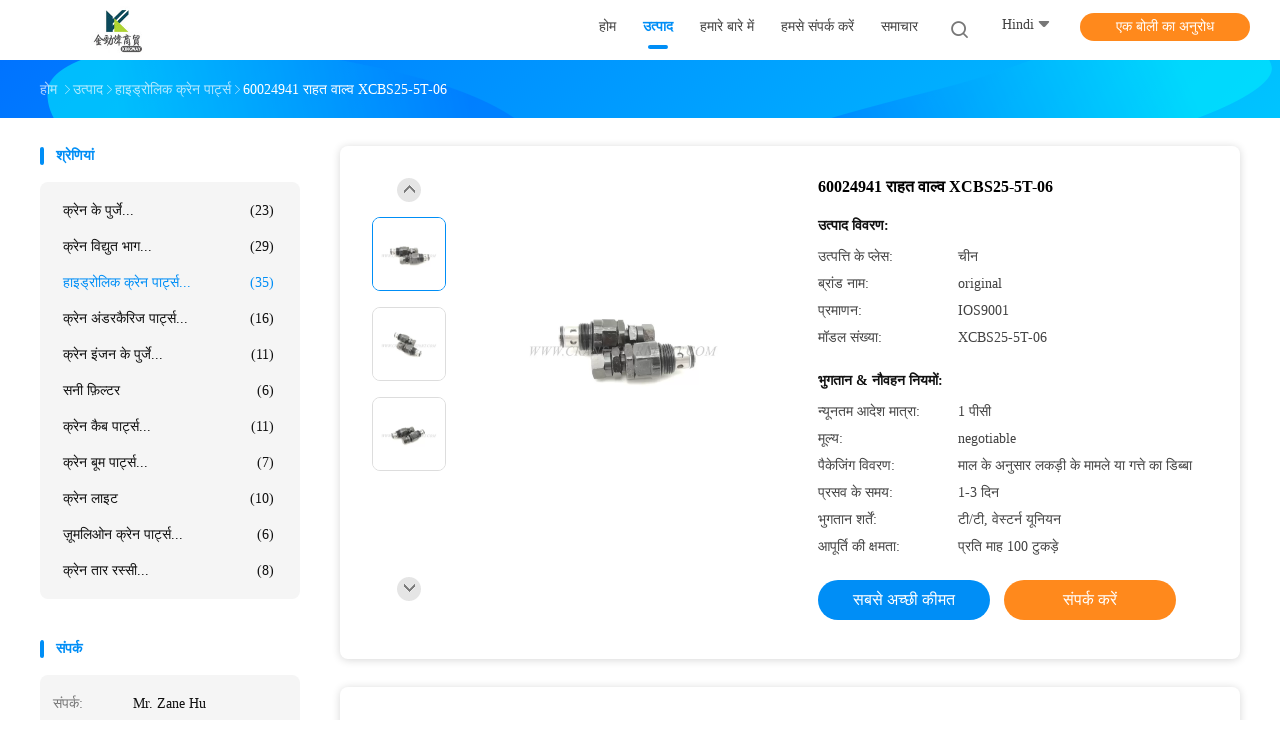

--- FILE ---
content_type: text/html
request_url: https://hindi.crane-sparepart.com/hindi/sale-38066530-60024941-relief-valve-xcbs25-5t-06.html
body_size: 26268
content:

<!DOCTYPE html>
<html lang="hi">
<head>
	<meta charset="utf-8">
	<meta http-equiv="X-UA-Compatible" content="IE=edge">
	<meta name="viewport" content="width=device-width, initial-scale=1.0, maximum-scale=1.0, user-scalable=no">
    <title>60024941 राहत वाल्व XCBS25-5T-06</title>
    <meta name="keywords" content="60024941 राहत वाल्व, हाइड्रोलिक क्रेन पार्ट्स" />
    <meta name="description" content="उच्च गुणवत्ता 60024941 राहत वाल्व XCBS25-5T-06 from China, China's leading product market 60024941 राहत वाल्व उत्पाद, सख्त गुणवत्ता नियंत्रण के साथ 60024941 राहत वाल्व कारखानों, उच्च गुणवत्ता का उत्पादन 60024941 राहत वाल्व उत्पादों." />
    <link rel='preload'
					  href=/photo/crane-sparepart/sitetpl/style/common.css?ver=1684814259 as='style'><link type='text/css' rel='stylesheet'
					  href=/photo/crane-sparepart/sitetpl/style/common.css?ver=1684814259 media='all'><meta property="og:title" content="60024941 राहत वाल्व XCBS25-5T-06" />
<meta property="og:description" content="उच्च गुणवत्ता 60024941 राहत वाल्व XCBS25-5T-06 from China, China's leading product market 60024941 राहत वाल्व उत्पाद, सख्त गुणवत्ता नियंत्रण के साथ 60024941 राहत वाल्व कारखानों, उच्च गुणवत्ता का उत्पादन 60024941 राहत वाल्व उत्पादों." />
<meta property="og:type" content="product" />
<meta property="og:availability" content="instock" />
<meta property="og:site_name" content="Hunan Kingway Trading Co., Ltd" />
<meta property="og:url" content="https://hindi.crane-sparepart.com/sale-38066530-60024941-relief-valve-xcbs25-5t-06.html" />
<meta property="og:image" content="https://hindi.crane-sparepart.com/photo/ps151680792-60024941_relief_valve_xcbs25_5t_06.jpg" />
<link rel="canonical" href="https://hindi.crane-sparepart.com/sale-38066530-60024941-relief-valve-xcbs25-5t-06.html" />
<link rel="alternate" href="https://m.hindi.crane-sparepart.com/sale-38066530-60024941-relief-valve-xcbs25-5t-06.html" media="only screen and (max-width: 640px)" />
<style type="text/css">
/*<![CDATA[*/
.consent__cookie {position: fixed;top: 0;left: 0;width: 100%;height: 0%;z-index: 100000;}.consent__cookie_bg {position: fixed;top: 0;left: 0;width: 100%;height: 100%;background: #000;opacity: .6;display: none }.consent__cookie_rel {position: fixed;bottom:0;left: 0;width: 100%;background: #fff;display: -webkit-box;display: -ms-flexbox;display: flex;flex-wrap: wrap;padding: 24px 80px;-webkit-box-sizing: border-box;box-sizing: border-box;-webkit-box-pack: justify;-ms-flex-pack: justify;justify-content: space-between;-webkit-transition: all ease-in-out .3s;transition: all ease-in-out .3s }.consent__close {position: absolute;top: 20px;right: 20px;cursor: pointer }.consent__close svg {fill: #777 }.consent__close:hover svg {fill: #000 }.consent__cookie_box {flex: 1;word-break: break-word;}.consent__warm {color: #777;font-size: 16px;margin-bottom: 12px;line-height: 19px }.consent__title {color: #333;font-size: 20px;font-weight: 600;margin-bottom: 12px;line-height: 23px }.consent__itxt {color: #333;font-size: 14px;margin-bottom: 12px;display: -webkit-box;display: -ms-flexbox;display: flex;-webkit-box-align: center;-ms-flex-align: center;align-items: center }.consent__itxt i {display: -webkit-inline-box;display: -ms-inline-flexbox;display: inline-flex;width: 28px;height: 28px;border-radius: 50%;background: #e0f9e9;margin-right: 8px;-webkit-box-align: center;-ms-flex-align: center;align-items: center;-webkit-box-pack: center;-ms-flex-pack: center;justify-content: center }.consent__itxt svg {fill: #3ca860 }.consent__txt {color: #a6a6a6;font-size: 14px;margin-bottom: 8px;line-height: 17px }.consent__btns {display: -webkit-box;display: -ms-flexbox;display: flex;-webkit-box-orient: vertical;-webkit-box-direction: normal;-ms-flex-direction: column;flex-direction: column;-webkit-box-pack: center;-ms-flex-pack: center;justify-content: center;flex-shrink: 0;}.consent__btn {width: 280px;height: 40px;line-height: 40px;text-align: center;background: #3ca860;color: #fff;border-radius: 4px;margin: 8px 0;-webkit-box-sizing: border-box;box-sizing: border-box;cursor: pointer;font-size:14px}.consent__btn:hover {background: #00823b }.consent__btn.empty {color: #3ca860;border: 1px solid #3ca860;background: #fff }.consent__btn.empty:hover {background: #3ca860;color: #fff }.open .consent__cookie_bg {display: block }.open .consent__cookie_rel {bottom: 0 }@media (max-width: 760px) {.consent__btns {width: 100%;align-items: center;}.consent__cookie_rel {padding: 20px 24px }}.consent__cookie.open {display: block;}.consent__cookie {display: none;}
/*]]>*/
</style>
<script type="text/javascript">
/*<![CDATA[*/
window.isvideotpl = 0;window.detailurl = '';
var isShowGuide=0;showGuideColor=0;var company_type = 4;var webim_domain = '';

var colorUrl = '';
var aisearch = 0;
var selfUrl = '';
window.playerReportUrl='/vod/view_count/report';
var query_string = ["Products","Detail"];
var g_tp = '';
var customtplcolor = 99702;
window.predomainsub = "";
/*]]>*/
</script>
</head>
<body>
<script>
var originProductInfo = '';
var originProductInfo = {"showproduct":1,"pid":"38066530","name":"60024941 \u0930\u093e\u0939\u0924 \u0935\u093e\u0932\u094d\u0935 XCBS25-5T-06","source_url":"\/sale-38066530-60024941-relief-valve-xcbs25-5t-06.html","picurl":"\/photo\/pd151680792-60024941_relief_valve_xcbs25_5t_06.jpg","propertyDetail":[["\u0915\u0940\u0935\u0930\u094d\u0921","\u0915\u094d\u0930\u0947\u0928 \u0915\u0947 \u092a\u0941\u0930\u094d\u091c\u0947"],["\u092e\u0942\u0932","\u0939\u093e\u0901"],["\u092c\u094d\u0930\u093e\u0902\u0921 \u0928\u093e\u092e","SANY"],["\u0906\u0935\u0947\u0926\u0928","\u0938\u0948\u0928\u0940 \u0915\u094d\u0930\u0947\u0928"]],"company_name":null,"picurl_c":"\/photo\/pc151680792-60024941_relief_valve_xcbs25_5t_06.jpg","price":"negotiable","username":"Kingway","viewTime":"\u0905\u0902\u0924\u093f\u092e \u0932\u0949\u0917\u093f\u0928 : 10 \u0918\u0902\u091f\u0947 09 minuts \u092a\u0939\u0932\u0947","subject":"\u0915\u0943\u092a\u092f\u093e \u092e\u0941\u091d\u0947 \u0905\u0927\u093f\u0915 \u091c\u093e\u0928\u0915\u093e\u0930\u0940 \u092d\u0947\u091c\u0928\u0947 \u0905\u092a\u0928\u094060024941 \u0930\u093e\u0939\u0924 \u0935\u093e\u0932\u094d\u0935 XCBS25-5T-06","countrycode":""};
var save_url = "/contactsave.html";
var update_url = "/updateinquiry.html";
var productInfo = {};
var defaulProductInfo = {};
var myDate = new Date();
var curDate = myDate.getFullYear()+'-'+(parseInt(myDate.getMonth())+1)+'-'+myDate.getDate();
var message = '';
var default_pop = 1;
var leaveMessageDialog = document.getElementsByClassName('leave-message-dialog')[0]; // 获取弹层
var _$$ = function (dom) {
    return document.querySelectorAll(dom);
};
resInfo = originProductInfo;
defaulProductInfo.pid = resInfo['pid'];
defaulProductInfo.productName = resInfo['name'];
defaulProductInfo.productInfo = resInfo['propertyDetail'];
defaulProductInfo.productImg = resInfo['picurl_c'];
defaulProductInfo.subject = resInfo['subject'];
defaulProductInfo.productImgAlt = resInfo['name'];
var inquirypopup_tmp = 1;
var message = 'प्रिय,'+'\r\n'+"मुझे दिलचस्पी है"+' '+trim(resInfo['name'])+", क्या आप मुझे अधिक विवरण भेज सकते हैं जैसे प्रकार, आकार, MOQ, सामग्री, आदि।"+'\r\n'+"धन्यवाद!"+'\r\n'+"";
var message_1 = 'प्रिय,'+'\r\n'+"मुझे दिलचस्पी है"+' '+trim(resInfo['name'])+", क्या आप मुझे अधिक विवरण भेज सकते हैं जैसे प्रकार, आकार, MOQ, सामग्री, आदि।"+'\r\n'+"धन्यवाद!"+'\r\n'+"";
var message_2 = 'नमस्ते,'+'\r\n'+"मैं खोज रहा हूँ"+' '+trim(resInfo['name'])+", कृपया मुझे मूल्य, विनिर्देश और चित्र भेजें।"+'\r\n'+"आपकी तेज प्रतिक्रिया को बहुत सराहना मिलेगी।"+'\r\n'+"ज्यादा जानकारी के लिए मुझसे निःसंकोच संपर्क करें।"+'\r\n'+"बहुत बहुत धन्यवाद।";
var message_3 = 'नमस्ते,'+'\r\n'+trim(resInfo['name'])+' '+"मेरी उम्मीदों पर खरा उतरता है।"+'\r\n'+"कृपया मुझे सर्वोत्तम मूल्य और कुछ अन्य उत्पाद जानकारी दें।"+'\r\n'+"मेरे मेल के माध्यम से मुझसे संपर्क करने में संकोच न करें।"+'\r\n'+"बहुत बहुत धन्यवाद।";

var message_4 = 'प्रिय,'+'\r\n'+"एफओबी मूल्य आपके पर क्या है"+' '+trim(resInfo['name'])+'?'+'\r\n'+"नजदीकी बंदरगाह नाम कौन सा है?"+'\r\n'+"कृपया मुझे जल्द से जल्द जवाब दें, आगे की जानकारी साझा करना बेहतर होगा।"+'\r\n'+"सादर!";
var message_5 = 'नमस्ते,'+'\r\n'+"मुझे आपकी बहुत दिलचस्पी है"+' '+trim(resInfo['name'])+'.'+'\r\n'+"कृपया मुझे अपने उत्पाद का विवरण भेजें।"+'\r\n'+"आपके त्वरित उत्तर की प्रतीक्षा है।"+'\r\n'+"मुझे मेल से बेझिझक संपर्क करें।"+'\r\n'+"सादर!";

var message_6 = 'प्रिय,'+'\r\n'+"कृपया हमें अपने बारे में जानकारी प्रदान करें"+' '+trim(resInfo['name'])+", जैसे कि प्रकार, आकार, सामग्री और निश्चित रूप से सर्वोत्तम मूल्य।"+'\r\n'+"आपके त्वरित उत्तर की प्रतीक्षा है।"+'\r\n'+"धन्यवाद!";
var message_7 = 'प्रिय,'+'\r\n'+"क्या आप आपूर्ति कर सकते हैं?"+' '+trim(resInfo['name'])+" हमारे लिए?"+'\r\n'+"पहले हम एक मूल्य सूची और कुछ उत्पाद विवरण चाहते हैं।"+'\r\n'+"मुझे आशा है कि मुझे उत्तर मिलेगा और सहयोग के लिए तत्पर रहेंगे।"+'\r\n'+"आपका बहुत बहुत धन्यवाद।";
var message_8 = 'नमस्ते,'+'\r\n'+"मैं खोज रहा हूँ"+' '+trim(resInfo['name'])+", कृपया मुझे कुछ और विस्तृत उत्पाद जानकारी दें।"+'\r\n'+"मुझे आपके उत्तर की प्रतीक्षा रहेगी।"+'\r\n'+"धन्यवाद!";
var message_9 = 'नमस्ते,'+'\r\n'+"तुम्हारी"+' '+trim(resInfo['name'])+" मेरी आवश्यकताओं को बहुत अच्छी तरह से पूरा करता है।"+'\r\n'+"कृपया मुझे मूल्य, विनिर्देश भेजें, और समान मॉडल ठीक होगा।"+'\r\n'+"मेरे साथ चैट करने के लिए स्वतंत्र महसूस करें।"+'\r\n'+"धन्यवाद!";
var message_10 = 'प्रिय,'+'\r\n'+"मैं विवरण और उद्धरण के बारे में अधिक जानना चाहता हूं"+' '+trim(resInfo['name'])+'.'+'\r\n'+"आप मुझसे कभी भी संपर्क कर सकते हैं।"+'\r\n'+"सादर!";

var r = getRandom(1,10);

defaulProductInfo.message = eval("message_"+r);

var mytAjax = {

    post: function(url, data, fn) {
        var xhr = new XMLHttpRequest();
        xhr.open("POST", url, true);
        xhr.setRequestHeader("Content-Type", "application/x-www-form-urlencoded;charset=UTF-8");
        xhr.setRequestHeader("X-Requested-With", "XMLHttpRequest");
        xhr.setRequestHeader('Content-Type','text/plain;charset=UTF-8');
        xhr.onreadystatechange = function() {
            if(xhr.readyState == 4 && (xhr.status == 200 || xhr.status == 304)) {
                fn.call(this, xhr.responseText);
            }
        };
        xhr.send(data);
    },

    postform: function(url, data, fn) {
        var xhr = new XMLHttpRequest();
        xhr.open("POST", url, true);
        xhr.setRequestHeader("X-Requested-With", "XMLHttpRequest");
        xhr.onreadystatechange = function() {
            if(xhr.readyState == 4 && (xhr.status == 200 || xhr.status == 304)) {
                fn.call(this, xhr.responseText);
            }
        };
        xhr.send(data);
    }
};
/*window.onload = function(){
    leaveMessageDialog = document.getElementsByClassName('leave-message-dialog')[0];
    if (window.localStorage.recordDialogStatus=='undefined' || (window.localStorage.recordDialogStatus!='undefined' && window.localStorage.recordDialogStatus != curDate)) {
        setTimeout(function(){
            if(parseInt(inquirypopup_tmp%10) == 1){
                creatDialog(defaulProductInfo, 1);
            }
        }, 6000);
    }
};*/
function trim(str)
{
    str = str.replace(/(^\s*)/g,"");
    return str.replace(/(\s*$)/g,"");
};
function getRandom(m,n){
    var num = Math.floor(Math.random()*(m - n) + n);
    return num;
};
function strBtn(param) {

    var starattextarea = document.getElementById("textareamessage").value.length;
    var email = document.getElementById("startEmail").value;

    var default_tip = document.querySelectorAll(".watermark_container").length;
    if (20 < starattextarea && starattextarea < 3000) {
        if(default_tip>0){
            document.getElementById("textareamessage1").parentNode.parentNode.nextElementSibling.style.display = "none";
        }else{
            document.getElementById("textareamessage1").parentNode.nextElementSibling.style.display = "none";
        }

    } else {
        if(default_tip>0){
            document.getElementById("textareamessage1").parentNode.parentNode.nextElementSibling.style.display = "block";
        }else{
            document.getElementById("textareamessage1").parentNode.nextElementSibling.style.display = "block";
        }

        return;
    }

    // var re = /^([a-zA-Z0-9_-])+@([a-zA-Z0-9_-])+\.([a-zA-Z0-9_-])+/i;/*邮箱不区分大小写*/
    var re = /^[a-zA-Z0-9][\w-]*(\.?[\w-]+)*@[a-zA-Z0-9-]+(\.[a-zA-Z0-9]+)+$/i;
    if (!re.test(email)) {
        document.getElementById("startEmail").nextElementSibling.style.display = "block";
        return;
    } else {
        document.getElementById("startEmail").nextElementSibling.style.display = "none";
    }

    var subject = document.getElementById("pop_subject").value;
    var pid = document.getElementById("pop_pid").value;
    var message = document.getElementById("textareamessage").value;
    var sender_email = document.getElementById("startEmail").value;
    var tel = '';
    if (document.getElementById("tel0") != undefined && document.getElementById("tel0") != '')
        tel = document.getElementById("tel0").value;
    var form_serialize = '&tel='+tel;

    form_serialize = form_serialize.replace(/\+/g, "%2B");
    mytAjax.post(save_url,"pid="+pid+"&subject="+subject+"&email="+sender_email+"&message="+(message)+form_serialize,function(res){
        var mes = JSON.parse(res);
        if(mes.status == 200){
            var iid = mes.iid;
            document.getElementById("pop_iid").value = iid;
            document.getElementById("pop_uuid").value = mes.uuid;

            if(typeof gtag_report_conversion === "function"){
                gtag_report_conversion();//执行统计js代码
            }
            if(typeof fbq === "function"){
                fbq('track','Purchase');//执行统计js代码
            }
        }
    });
    for (var index = 0; index < document.querySelectorAll(".dialog-content-pql").length; index++) {
        document.querySelectorAll(".dialog-content-pql")[index].style.display = "none";
    };
    $('#idphonepql').val(tel);
    document.getElementById("dialog-content-pql-id").style.display = "block";
    ;
};
function twoBtnOk(param) {

    var selectgender = document.getElementById("Mr").innerHTML;
    var iid = document.getElementById("pop_iid").value;
    var sendername = document.getElementById("idnamepql").value;
    var senderphone = document.getElementById("idphonepql").value;
    var sendercname = document.getElementById("idcompanypql").value;
    var uuid = document.getElementById("pop_uuid").value;
    var gender = 2;
    if(selectgender == 'Mr.') gender = 0;
    if(selectgender == 'Mrs.') gender = 1;
    var pid = document.getElementById("pop_pid").value;
    var form_serialize = '';

        form_serialize = form_serialize.replace(/\+/g, "%2B");

    mytAjax.post(update_url,"iid="+iid+"&gender="+gender+"&uuid="+uuid+"&name="+(sendername)+"&tel="+(senderphone)+"&company="+(sendercname)+form_serialize,function(res){});

    for (var index = 0; index < document.querySelectorAll(".dialog-content-pql").length; index++) {
        document.querySelectorAll(".dialog-content-pql")[index].style.display = "none";
    };
    document.getElementById("dialog-content-pql-ok").style.display = "block";

};
function toCheckMust(name) {
    $('#'+name+'error').hide();
}
function handClidk(param) {
    var starattextarea = document.getElementById("textareamessage1").value.length;
    var email = document.getElementById("startEmail1").value;
    var default_tip = document.querySelectorAll(".watermark_container").length;
    if (20 < starattextarea && starattextarea < 3000) {
        if(default_tip>0){
            document.getElementById("textareamessage1").parentNode.parentNode.nextElementSibling.style.display = "none";
        }else{
            document.getElementById("textareamessage1").parentNode.nextElementSibling.style.display = "none";
        }

    } else {
        if(default_tip>0){
            document.getElementById("textareamessage1").parentNode.parentNode.nextElementSibling.style.display = "block";
        }else{
            document.getElementById("textareamessage1").parentNode.nextElementSibling.style.display = "block";
        }

        return;
    }

    // var re = /^([a-zA-Z0-9_-])+@([a-zA-Z0-9_-])+\.([a-zA-Z0-9_-])+/i;
    var re = /^[a-zA-Z0-9][\w-]*(\.?[\w-]+)*@[a-zA-Z0-9-]+(\.[a-zA-Z0-9]+)+$/i;
    if (!re.test(email)) {
        document.getElementById("startEmail1").nextElementSibling.style.display = "block";
        return;
    } else {
        document.getElementById("startEmail1").nextElementSibling.style.display = "none";
    }

    var subject = document.getElementById("pop_subject").value;
    var pid = document.getElementById("pop_pid").value;
    var message = document.getElementById("textareamessage1").value;
    var sender_email = document.getElementById("startEmail1").value;
    var form_serialize = tel = '';
    if (document.getElementById("tel1") != undefined && document.getElementById("tel1") != '')
        tel = document.getElementById("tel1").value;
        mytAjax.post(save_url,"email="+sender_email+"&tel="+tel+"&pid="+pid+"&message="+message+"&subject="+subject+form_serialize,function(res){

        var mes = JSON.parse(res);
        if(mes.status == 200){
            var iid = mes.iid;
            document.getElementById("pop_iid").value = iid;
            document.getElementById("pop_uuid").value = mes.uuid;
            if(typeof gtag_report_conversion === "function"){
                gtag_report_conversion();//执行统计js代码
            }
        }

    });
    for (var index = 0; index < document.querySelectorAll(".dialog-content-pql").length; index++) {
        document.querySelectorAll(".dialog-content-pql")[index].style.display = "none";
    };
    $('#idphonepql').val(tel);
    document.getElementById("dialog-content-pql-id").style.display = "block";

};
window.addEventListener('load', function () {
    $('.checkbox-wrap label').each(function(){
        if($(this).find('input').prop('checked')){
            $(this).addClass('on')
        }else {
            $(this).removeClass('on')
        }
    })
    $(document).on('click', '.checkbox-wrap label' , function(ev){
        if (ev.target.tagName.toUpperCase() != 'INPUT') {
            $(this).toggleClass('on')
        }
    })
})

function hand_video(pdata) {
    data = JSON.parse(pdata);
    productInfo.productName = data.productName;
    productInfo.productInfo = data.productInfo;
    productInfo.productImg = data.productImg;
    productInfo.subject = data.subject;

    var message = 'प्रिय,'+'\r\n'+"मुझे दिलचस्पी है"+' '+trim(data.productName)+", क्या आप मुझे अधिक विवरण भेज सकते हैं जैसे कि प्रकार, आकार, मात्रा, सामग्री, आदि।"+'\r\n'+"धन्यवाद!"+'\r\n'+"";

    var message = 'प्रिय,'+'\r\n'+"मुझे दिलचस्पी है"+' '+trim(data.productName)+", क्या आप मुझे अधिक विवरण भेज सकते हैं जैसे प्रकार, आकार, MOQ, सामग्री, आदि।"+'\r\n'+"धन्यवाद!"+'\r\n'+"";
    var message_1 = 'प्रिय,'+'\r\n'+"मुझे दिलचस्पी है"+' '+trim(data.productName)+", क्या आप मुझे अधिक विवरण भेज सकते हैं जैसे प्रकार, आकार, MOQ, सामग्री, आदि।"+'\r\n'+"धन्यवाद!"+'\r\n'+"";
    var message_2 = 'नमस्ते,'+'\r\n'+"मैं खोज रहा हूँ"+' '+trim(data.productName)+", कृपया मुझे मूल्य, विनिर्देश और चित्र भेजें।"+'\r\n'+"आपकी तेज प्रतिक्रिया को बहुत सराहना मिलेगी।"+'\r\n'+"ज्यादा जानकारी के लिए मुझसे निःसंकोच संपर्क करें।"+'\r\n'+"बहुत बहुत धन्यवाद।";
    var message_3 = 'नमस्ते,'+'\r\n'+trim(data.productName)+' '+"मेरी उम्मीदों पर खरा उतरता है।"+'\r\n'+"कृपया मुझे सर्वोत्तम मूल्य और कुछ अन्य उत्पाद जानकारी दें।"+'\r\n'+"मेरे मेल के माध्यम से मुझसे संपर्क करने में संकोच न करें।"+'\r\n'+"बहुत बहुत धन्यवाद।";

    var message_4 = 'प्रिय,'+'\r\n'+"एफओबी मूल्य आपके पर क्या है"+' '+trim(data.productName)+'?'+'\r\n'+"नजदीकी बंदरगाह नाम कौन सा है?"+'\r\n'+"कृपया मुझे जल्द से जल्द जवाब दें, आगे की जानकारी साझा करना बेहतर होगा।"+'\r\n'+"सादर!";
    var message_5 = 'नमस्ते,'+'\r\n'+"मुझे आपकी बहुत दिलचस्पी है"+' '+trim(data.productName)+'.'+'\r\n'+"कृपया मुझे अपने उत्पाद का विवरण भेजें।"+'\r\n'+"आपके त्वरित उत्तर की प्रतीक्षा है।"+'\r\n'+"मुझे मेल से बेझिझक संपर्क करें।"+'\r\n'+"सादर!";

    var message_6 = 'प्रिय,'+'\r\n'+"कृपया हमें अपने बारे में जानकारी प्रदान करें"+' '+trim(data.productName)+", जैसे कि प्रकार, आकार, सामग्री और निश्चित रूप से सर्वोत्तम मूल्य।"+'\r\n'+"आपके त्वरित उत्तर की प्रतीक्षा है।"+'\r\n'+"धन्यवाद!";
    var message_7 = 'प्रिय,'+'\r\n'+"क्या आप आपूर्ति कर सकते हैं?"+' '+trim(data.productName)+" हमारे लिए?"+'\r\n'+"पहले हम एक मूल्य सूची और कुछ उत्पाद विवरण चाहते हैं।"+'\r\n'+"मुझे आशा है कि मुझे उत्तर मिलेगा और सहयोग के लिए तत्पर रहेंगे।"+'\r\n'+"आपका बहुत बहुत धन्यवाद।";
    var message_8 = 'नमस्ते,'+'\r\n'+"मैं खोज रहा हूँ"+' '+trim(data.productName)+", कृपया मुझे कुछ और विस्तृत उत्पाद जानकारी दें।"+'\r\n'+"मुझे आपके उत्तर की प्रतीक्षा रहेगी।"+'\r\n'+"धन्यवाद!";
    var message_9 = 'नमस्ते,'+'\r\n'+"तुम्हारी"+' '+trim(data.productName)+" मेरी आवश्यकताओं को बहुत अच्छी तरह से पूरा करता है।"+'\r\n'+"कृपया मुझे मूल्य, विनिर्देश भेजें, और समान मॉडल ठीक होगा।"+'\r\n'+"मेरे साथ चैट करने के लिए स्वतंत्र महसूस करें।"+'\r\n'+"धन्यवाद!";
    var message_10 = 'प्रिय,'+'\r\n'+"मैं विवरण और उद्धरण के बारे में अधिक जानना चाहता हूं"+' '+trim(data.productName)+'.'+'\r\n'+"आप मुझसे कभी भी संपर्क कर सकते हैं।"+'\r\n'+"सादर!";

    var r = getRandom(1,10);

    productInfo.message = eval("message_"+r);
    if(parseInt(inquirypopup_tmp/10) == 1){
        productInfo.message = "";
    }
    productInfo.pid = data.pid;
    creatDialog(productInfo, 2);
};

function handDialog(pdata) {
    data = JSON.parse(pdata);
    productInfo.productName = data.productName;
    productInfo.productInfo = data.productInfo;
    productInfo.productImg = data.productImg;
    productInfo.subject = data.subject;

    var message = 'प्रिय,'+'\r\n'+"मुझे दिलचस्पी है"+' '+trim(data.productName)+", क्या आप मुझे अधिक विवरण भेज सकते हैं जैसे कि प्रकार, आकार, मात्रा, सामग्री, आदि।"+'\r\n'+"धन्यवाद!"+'\r\n'+"";

    var message = 'प्रिय,'+'\r\n'+"मुझे दिलचस्पी है"+' '+trim(data.productName)+", क्या आप मुझे अधिक विवरण भेज सकते हैं जैसे प्रकार, आकार, MOQ, सामग्री, आदि।"+'\r\n'+"धन्यवाद!"+'\r\n'+"";
    var message_1 = 'प्रिय,'+'\r\n'+"मुझे दिलचस्पी है"+' '+trim(data.productName)+", क्या आप मुझे अधिक विवरण भेज सकते हैं जैसे प्रकार, आकार, MOQ, सामग्री, आदि।"+'\r\n'+"धन्यवाद!"+'\r\n'+"";
    var message_2 = 'नमस्ते,'+'\r\n'+"मैं खोज रहा हूँ"+' '+trim(data.productName)+", कृपया मुझे मूल्य, विनिर्देश और चित्र भेजें।"+'\r\n'+"आपकी तेज प्रतिक्रिया को बहुत सराहना मिलेगी।"+'\r\n'+"ज्यादा जानकारी के लिए मुझसे निःसंकोच संपर्क करें।"+'\r\n'+"बहुत बहुत धन्यवाद।";
    var message_3 = 'नमस्ते,'+'\r\n'+trim(data.productName)+' '+"मेरी उम्मीदों पर खरा उतरता है।"+'\r\n'+"कृपया मुझे सर्वोत्तम मूल्य और कुछ अन्य उत्पाद जानकारी दें।"+'\r\n'+"मेरे मेल के माध्यम से मुझसे संपर्क करने में संकोच न करें।"+'\r\n'+"बहुत बहुत धन्यवाद।";

    var message_4 = 'प्रिय,'+'\r\n'+"एफओबी मूल्य आपके पर क्या है"+' '+trim(data.productName)+'?'+'\r\n'+"नजदीकी बंदरगाह नाम कौन सा है?"+'\r\n'+"कृपया मुझे जल्द से जल्द जवाब दें, आगे की जानकारी साझा करना बेहतर होगा।"+'\r\n'+"सादर!";
    var message_5 = 'नमस्ते,'+'\r\n'+"मुझे आपकी बहुत दिलचस्पी है"+' '+trim(data.productName)+'.'+'\r\n'+"कृपया मुझे अपने उत्पाद का विवरण भेजें।"+'\r\n'+"आपके त्वरित उत्तर की प्रतीक्षा है।"+'\r\n'+"मुझे मेल से बेझिझक संपर्क करें।"+'\r\n'+"सादर!";

    var message_6 = 'प्रिय,'+'\r\n'+"कृपया हमें अपने बारे में जानकारी प्रदान करें"+' '+trim(data.productName)+", जैसे कि प्रकार, आकार, सामग्री और निश्चित रूप से सर्वोत्तम मूल्य।"+'\r\n'+"आपके त्वरित उत्तर की प्रतीक्षा है।"+'\r\n'+"धन्यवाद!";
    var message_7 = 'प्रिय,'+'\r\n'+"क्या आप आपूर्ति कर सकते हैं?"+' '+trim(data.productName)+" हमारे लिए?"+'\r\n'+"पहले हम एक मूल्य सूची और कुछ उत्पाद विवरण चाहते हैं।"+'\r\n'+"मुझे आशा है कि मुझे उत्तर मिलेगा और सहयोग के लिए तत्पर रहेंगे।"+'\r\n'+"आपका बहुत बहुत धन्यवाद।";
    var message_8 = 'नमस्ते,'+'\r\n'+"मैं खोज रहा हूँ"+' '+trim(data.productName)+", कृपया मुझे कुछ और विस्तृत उत्पाद जानकारी दें।"+'\r\n'+"मुझे आपके उत्तर की प्रतीक्षा रहेगी।"+'\r\n'+"धन्यवाद!";
    var message_9 = 'नमस्ते,'+'\r\n'+"तुम्हारी"+' '+trim(data.productName)+" मेरी आवश्यकताओं को बहुत अच्छी तरह से पूरा करता है।"+'\r\n'+"कृपया मुझे मूल्य, विनिर्देश भेजें, और समान मॉडल ठीक होगा।"+'\r\n'+"मेरे साथ चैट करने के लिए स्वतंत्र महसूस करें।"+'\r\n'+"धन्यवाद!";
    var message_10 = 'प्रिय,'+'\r\n'+"मैं विवरण और उद्धरण के बारे में अधिक जानना चाहता हूं"+' '+trim(data.productName)+'.'+'\r\n'+"आप मुझसे कभी भी संपर्क कर सकते हैं।"+'\r\n'+"सादर!";

    var r = getRandom(1,10);

    productInfo.message = eval("message_"+r);
    if(parseInt(inquirypopup_tmp/10) == 1){
        productInfo.message = "";
    }
    productInfo.pid = data.pid;
    creatDialog(productInfo, 2);
};

function closepql(param) {

    leaveMessageDialog.style.display = 'none';
};

function closepql2(param) {

    for (var index = 0; index < document.querySelectorAll(".dialog-content-pql").length; index++) {
        document.querySelectorAll(".dialog-content-pql")[index].style.display = "none";
    };
    document.getElementById("dialog-content-pql-ok").style.display = "block";
};

function decodeHtmlEntities(str) {
    var tempElement = document.createElement('div');
    tempElement.innerHTML = str;
    return tempElement.textContent || tempElement.innerText || '';
}

function initProduct(productInfo,type){

    productInfo.productName = decodeHtmlEntities(productInfo.productName);
    productInfo.message = decodeHtmlEntities(productInfo.message);

    leaveMessageDialog = document.getElementsByClassName('leave-message-dialog')[0];
    leaveMessageDialog.style.display = "block";
    if(type == 3){
        var popinquiryemail = document.getElementById("popinquiryemail").value;
        _$$("#startEmail1")[0].value = popinquiryemail;
    }else{
        _$$("#startEmail1")[0].value = "";
    }
    _$$("#startEmail")[0].value = "";
    _$$("#idnamepql")[0].value = "";
    _$$("#idphonepql")[0].value = "";
    _$$("#idcompanypql")[0].value = "";

    _$$("#pop_pid")[0].value = productInfo.pid;
    _$$("#pop_subject")[0].value = productInfo.subject;
    
    if(parseInt(inquirypopup_tmp/10) == 1){
        productInfo.message = "";
    }

    _$$("#textareamessage1")[0].value = productInfo.message;
    _$$("#textareamessage")[0].value = productInfo.message;

    _$$("#dialog-content-pql-id .titlep")[0].innerHTML = productInfo.productName;
    _$$("#dialog-content-pql-id img")[0].setAttribute("src", productInfo.productImg);
    _$$("#dialog-content-pql-id img")[0].setAttribute("alt", productInfo.productImgAlt);

    _$$("#dialog-content-pql-id-hand img")[0].setAttribute("src", productInfo.productImg);
    _$$("#dialog-content-pql-id-hand img")[0].setAttribute("alt", productInfo.productImgAlt);
    _$$("#dialog-content-pql-id-hand .titlep")[0].innerHTML = productInfo.productName;

    if (productInfo.productInfo.length > 0) {
        var ul2, ul;
        ul = document.createElement("ul");
        for (var index = 0; index < productInfo.productInfo.length; index++) {
            var el = productInfo.productInfo[index];
            var li = document.createElement("li");
            var span1 = document.createElement("span");
            span1.innerHTML = el[0] + ":";
            var span2 = document.createElement("span");
            span2.innerHTML = el[1];
            li.appendChild(span1);
            li.appendChild(span2);
            ul.appendChild(li);

        }
        ul2 = ul.cloneNode(true);
        if (type === 1) {
            _$$("#dialog-content-pql-id .left")[0].replaceChild(ul, _$$("#dialog-content-pql-id .left ul")[0]);
        } else {
            _$$("#dialog-content-pql-id-hand .left")[0].replaceChild(ul2, _$$("#dialog-content-pql-id-hand .left ul")[0]);
            _$$("#dialog-content-pql-id .left")[0].replaceChild(ul, _$$("#dialog-content-pql-id .left ul")[0]);
        }
    };
    for (var index = 0; index < _$$("#dialog-content-pql-id .right ul li").length; index++) {
        _$$("#dialog-content-pql-id .right ul li")[index].addEventListener("click", function (params) {
            _$$("#dialog-content-pql-id .right #Mr")[0].innerHTML = this.innerHTML
        }, false)

    };

};
function closeInquiryCreateDialog() {
    document.getElementById("xuanpan_dialog_box_pql").style.display = "none";
};
function showInquiryCreateDialog() {
    document.getElementById("xuanpan_dialog_box_pql").style.display = "block";
};
function submitPopInquiry(){
    var message = document.getElementById("inquiry_message").value;
    var email = document.getElementById("inquiry_email").value;
    var subject = defaulProductInfo.subject;
    var pid = defaulProductInfo.pid;
    if (email === undefined) {
        showInquiryCreateDialog();
        document.getElementById("inquiry_email").style.border = "1px solid red";
        return false;
    };
    if (message === undefined) {
        showInquiryCreateDialog();
        document.getElementById("inquiry_message").style.border = "1px solid red";
        return false;
    };
    if (email.search(/^\w+((-\w+)|(\.\w+))*\@[A-Za-z0-9]+((\.|-)[A-Za-z0-9]+)*\.[A-Za-z0-9]+$/) == -1) {
        document.getElementById("inquiry_email").style.border= "1px solid red";
        showInquiryCreateDialog();
        return false;
    } else {
        document.getElementById("inquiry_email").style.border= "";
    };
    if (message.length < 20 || message.length >3000) {
        showInquiryCreateDialog();
        document.getElementById("inquiry_message").style.border = "1px solid red";
        return false;
    } else {
        document.getElementById("inquiry_message").style.border = "";
    };
    var tel = '';
    if (document.getElementById("tel") != undefined && document.getElementById("tel") != '')
        tel = document.getElementById("tel").value;

    mytAjax.post(save_url,"pid="+pid+"&subject="+subject+"&email="+email+"&message="+(message)+'&tel='+tel,function(res){
        var mes = JSON.parse(res);
        if(mes.status == 200){
            var iid = mes.iid;
            document.getElementById("pop_iid").value = iid;
            document.getElementById("pop_uuid").value = mes.uuid;

        }
    });
    initProduct(defaulProductInfo);
    for (var index = 0; index < document.querySelectorAll(".dialog-content-pql").length; index++) {
        document.querySelectorAll(".dialog-content-pql")[index].style.display = "none";
    };
    $('#idphonepql').val(tel);
    document.getElementById("dialog-content-pql-id").style.display = "block";

};

//带附件上传
function submitPopInquiryfile(email_id,message_id,check_sort,name_id,phone_id,company_id,attachments){

    if(typeof(check_sort) == 'undefined'){
        check_sort = 0;
    }
    var message = document.getElementById(message_id).value;
    var email = document.getElementById(email_id).value;
    var attachments = document.getElementById(attachments).value;
    if(typeof(name_id) !== 'undefined' && name_id != ""){
        var name  = document.getElementById(name_id).value;
    }
    if(typeof(phone_id) !== 'undefined' && phone_id != ""){
        var phone = document.getElementById(phone_id).value;
    }
    if(typeof(company_id) !== 'undefined' && company_id != ""){
        var company = document.getElementById(company_id).value;
    }
    var subject = defaulProductInfo.subject;
    var pid = defaulProductInfo.pid;

    if(check_sort == 0){
        if (email === undefined) {
            showInquiryCreateDialog();
            document.getElementById(email_id).style.border = "1px solid red";
            return false;
        };
        if (message === undefined) {
            showInquiryCreateDialog();
            document.getElementById(message_id).style.border = "1px solid red";
            return false;
        };

        if (email.search(/^\w+((-\w+)|(\.\w+))*\@[A-Za-z0-9]+((\.|-)[A-Za-z0-9]+)*\.[A-Za-z0-9]+$/) == -1) {
            document.getElementById(email_id).style.border= "1px solid red";
            showInquiryCreateDialog();
            return false;
        } else {
            document.getElementById(email_id).style.border= "";
        };
        if (message.length < 20 || message.length >3000) {
            showInquiryCreateDialog();
            document.getElementById(message_id).style.border = "1px solid red";
            return false;
        } else {
            document.getElementById(message_id).style.border = "";
        };
    }else{

        if (message === undefined) {
            showInquiryCreateDialog();
            document.getElementById(message_id).style.border = "1px solid red";
            return false;
        };

        if (email === undefined) {
            showInquiryCreateDialog();
            document.getElementById(email_id).style.border = "1px solid red";
            return false;
        };

        if (message.length < 20 || message.length >3000) {
            showInquiryCreateDialog();
            document.getElementById(message_id).style.border = "1px solid red";
            return false;
        } else {
            document.getElementById(message_id).style.border = "";
        };

        if (email.search(/^\w+((-\w+)|(\.\w+))*\@[A-Za-z0-9]+((\.|-)[A-Za-z0-9]+)*\.[A-Za-z0-9]+$/) == -1) {
            document.getElementById(email_id).style.border= "1px solid red";
            showInquiryCreateDialog();
            return false;
        } else {
            document.getElementById(email_id).style.border= "";
        };

    };

    mytAjax.post(save_url,"pid="+pid+"&subject="+subject+"&email="+email+"&message="+message+"&company="+company+"&attachments="+attachments,function(res){
        var mes = JSON.parse(res);
        if(mes.status == 200){
            var iid = mes.iid;
            document.getElementById("pop_iid").value = iid;
            document.getElementById("pop_uuid").value = mes.uuid;

            if(typeof gtag_report_conversion === "function"){
                gtag_report_conversion();//执行统计js代码
            }
            if(typeof fbq === "function"){
                fbq('track','Purchase');//执行统计js代码
            }
        }
    });
    initProduct(defaulProductInfo);

    if(name !== undefined && name != ""){
        _$$("#idnamepql")[0].value = name;
    }

    if(phone !== undefined && phone != ""){
        _$$("#idphonepql")[0].value = phone;
    }

    if(company !== undefined && company != ""){
        _$$("#idcompanypql")[0].value = company;
    }

    for (var index = 0; index < document.querySelectorAll(".dialog-content-pql").length; index++) {
        document.querySelectorAll(".dialog-content-pql")[index].style.display = "none";
    };
    document.getElementById("dialog-content-pql-id").style.display = "block";

};
function submitPopInquiryByParam(email_id,message_id,check_sort,name_id,phone_id,company_id){

    if(typeof(check_sort) == 'undefined'){
        check_sort = 0;
    }

    var senderphone = '';
    var message = document.getElementById(message_id).value;
    var email = document.getElementById(email_id).value;
    if(typeof(name_id) !== 'undefined' && name_id != ""){
        var name  = document.getElementById(name_id).value;
    }
    if(typeof(phone_id) !== 'undefined' && phone_id != ""){
        var phone = document.getElementById(phone_id).value;
        senderphone = phone;
    }
    if(typeof(company_id) !== 'undefined' && company_id != ""){
        var company = document.getElementById(company_id).value;
    }
    var subject = defaulProductInfo.subject;
    var pid = defaulProductInfo.pid;

    if(check_sort == 0){
        if (email === undefined) {
            showInquiryCreateDialog();
            document.getElementById(email_id).style.border = "1px solid red";
            return false;
        };
        if (message === undefined) {
            showInquiryCreateDialog();
            document.getElementById(message_id).style.border = "1px solid red";
            return false;
        };

        if (email.search(/^\w+((-\w+)|(\.\w+))*\@[A-Za-z0-9]+((\.|-)[A-Za-z0-9]+)*\.[A-Za-z0-9]+$/) == -1) {
            document.getElementById(email_id).style.border= "1px solid red";
            showInquiryCreateDialog();
            return false;
        } else {
            document.getElementById(email_id).style.border= "";
        };
        if (message.length < 20 || message.length >3000) {
            showInquiryCreateDialog();
            document.getElementById(message_id).style.border = "1px solid red";
            return false;
        } else {
            document.getElementById(message_id).style.border = "";
        };
    }else{

        if (message === undefined) {
            showInquiryCreateDialog();
            document.getElementById(message_id).style.border = "1px solid red";
            return false;
        };

        if (email === undefined) {
            showInquiryCreateDialog();
            document.getElementById(email_id).style.border = "1px solid red";
            return false;
        };

        if (message.length < 20 || message.length >3000) {
            showInquiryCreateDialog();
            document.getElementById(message_id).style.border = "1px solid red";
            return false;
        } else {
            document.getElementById(message_id).style.border = "";
        };

        if (email.search(/^\w+((-\w+)|(\.\w+))*\@[A-Za-z0-9]+((\.|-)[A-Za-z0-9]+)*\.[A-Za-z0-9]+$/) == -1) {
            document.getElementById(email_id).style.border= "1px solid red";
            showInquiryCreateDialog();
            return false;
        } else {
            document.getElementById(email_id).style.border= "";
        };

    };

    var productsku = "";
    if($("#product_sku").length > 0){
        productsku = $("#product_sku").html();
    }

    mytAjax.post(save_url,"tel="+senderphone+"&pid="+pid+"&subject="+subject+"&email="+email+"&message="+message+"&messagesku="+encodeURI(productsku),function(res){
        var mes = JSON.parse(res);
        if(mes.status == 200){
            var iid = mes.iid;
            document.getElementById("pop_iid").value = iid;
            document.getElementById("pop_uuid").value = mes.uuid;

            if(typeof gtag_report_conversion === "function"){
                gtag_report_conversion();//执行统计js代码
            }
            if(typeof fbq === "function"){
                fbq('track','Purchase');//执行统计js代码
            }
        }
    });
    initProduct(defaulProductInfo);

    if(name !== undefined && name != ""){
        _$$("#idnamepql")[0].value = name;
    }

    if(phone !== undefined && phone != ""){
        _$$("#idphonepql")[0].value = phone;
    }

    if(company !== undefined && company != ""){
        _$$("#idcompanypql")[0].value = company;
    }

    for (var index = 0; index < document.querySelectorAll(".dialog-content-pql").length; index++) {
        document.querySelectorAll(".dialog-content-pql")[index].style.display = "none";

    };
    document.getElementById("dialog-content-pql-id").style.display = "block";

};

function creat_videoDialog(productInfo, type) {

    if(type == 1){
        if(default_pop != 1){
            return false;
        }
        window.localStorage.recordDialogStatus = curDate;
    }else{
        default_pop = 0;
    }
    initProduct(productInfo, type);
    if (type === 1) {
        // 自动弹出
        for (var index = 0; index < document.querySelectorAll(".dialog-content-pql").length; index++) {

            document.querySelectorAll(".dialog-content-pql")[index].style.display = "none";
        };
        document.getElementById("dialog-content-pql").style.display = "block";
    } else {
        // 手动弹出
        for (var index = 0; index < document.querySelectorAll(".dialog-content-pql").length; index++) {
            document.querySelectorAll(".dialog-content-pql")[index].style.display = "none";
        };
        document.getElementById("dialog-content-pql-id-hand").style.display = "block";
    }
}

function creatDialog(productInfo, type) {

    if(type == 1){
        if(default_pop != 1){
            return false;
        }
        window.localStorage.recordDialogStatus = curDate;
    }else{
        default_pop = 0;
    }
    initProduct(productInfo, type);
    if (type === 1) {
        // 自动弹出
        for (var index = 0; index < document.querySelectorAll(".dialog-content-pql").length; index++) {

            document.querySelectorAll(".dialog-content-pql")[index].style.display = "none";
        };
        document.getElementById("dialog-content-pql").style.display = "block";
    } else {
        // 手动弹出
        for (var index = 0; index < document.querySelectorAll(".dialog-content-pql").length; index++) {
            document.querySelectorAll(".dialog-content-pql")[index].style.display = "none";
        };
        document.getElementById("dialog-content-pql-id-hand").style.display = "block";
    }
}

//带邮箱信息打开询盘框 emailtype=1表示带入邮箱
function openDialog(emailtype){
    var type = 2;//不带入邮箱，手动弹出
    if(emailtype == 1){
        var popinquiryemail = document.getElementById("popinquiryemail").value;
        // var re = /^([a-zA-Z0-9_-])+@([a-zA-Z0-9_-])+\.([a-zA-Z0-9_-])+/i;
        var re = /^[a-zA-Z0-9][\w-]*(\.?[\w-]+)*@[a-zA-Z0-9-]+(\.[a-zA-Z0-9]+)+$/i;
        if (!re.test(popinquiryemail)) {
            //前端提示样式;
            showInquiryCreateDialog();
            document.getElementById("popinquiryemail").style.border = "1px solid red";
            return false;
        } else {
            //前端提示样式;
        }
        var type = 3;
    }
    creatDialog(defaulProductInfo,type);
}

//上传附件
function inquiryUploadFile(){
    var fileObj = document.querySelector("#fileId").files[0];
    //构建表单数据
    var formData = new FormData();
    var filesize = fileObj.size;
    if(filesize > 10485760 || filesize == 0) {
        document.getElementById("filetips").style.display = "block";
        return false;
    }else {
        document.getElementById("filetips").style.display = "none";
    }
    formData.append('popinquiryfile', fileObj);
    document.getElementById("quotefileform").reset();
    var save_url = "/inquiryuploadfile.html";
    mytAjax.postform(save_url,formData,function(res){
        var mes = JSON.parse(res);
        if(mes.status == 200){
            document.getElementById("uploader-file-info").innerHTML = document.getElementById("uploader-file-info").innerHTML + "<span class=op>"+mes.attfile.name+"<a class=delatt id=att"+mes.attfile.id+" onclick=delatt("+mes.attfile.id+");>Delete</a></span>";
            var nowattachs = document.getElementById("attachments").value;
            if( nowattachs !== ""){
                var attachs = JSON.parse(nowattachs);
                attachs[mes.attfile.id] = mes.attfile;
            }else{
                var attachs = {};
                attachs[mes.attfile.id] = mes.attfile;
            }
            document.getElementById("attachments").value = JSON.stringify(attachs);
        }
    });
}
//附件删除
function delatt(attid)
{
    var nowattachs = document.getElementById("attachments").value;
    if( nowattachs !== ""){
        var attachs = JSON.parse(nowattachs);
        if(attachs[attid] == ""){
            return false;
        }
        var formData = new FormData();
        var delfile = attachs[attid]['filename'];
        var save_url = "/inquirydelfile.html";
        if(delfile != "") {
            formData.append('delfile', delfile);
            mytAjax.postform(save_url, formData, function (res) {
                if(res !== "") {
                    var mes = JSON.parse(res);
                    if (mes.status == 200) {
                        delete attachs[attid];
                        document.getElementById("attachments").value = JSON.stringify(attachs);
                        var s = document.getElementById("att"+attid);
                        s.parentNode.remove();
                    }
                }
            });
        }
    }else{
        return false;
    }
}

</script>
<div class="leave-message-dialog" style="display: none">
<style>
    .leave-message-dialog .close:before, .leave-message-dialog .close:after{
        content:initial;
    }
</style>
<div class="dialog-content-pql" id="dialog-content-pql" style="display: none">
    <span class="close" onclick="closepql()"><img src="/images/close.png" alt="close"></span>
    <div class="title">
        <p class="firstp-pql">एक संदेश छोड़ें</p>
        <p class="lastp-pql"></p>
    </div>
    <div class="form">
        <div class="textarea">
            <textarea style='font-family: robot;'  name="" id="textareamessage" cols="30" rows="10" style="margin-bottom:14px;width:100%"
                placeholder="कृपया अपनी पूछताछ का विवरण दर्ज करें।"></textarea>
        </div>
        <p class="error-pql"> <span class="icon-pql"><img src="/images/error.png" alt="Hunan Kingway Trading Co., Ltd"></span> आपका संदेश 20-3,000 अक्षरों के बीच होना चाहिए!</p>
        <input id="startEmail" type="text" placeholder="अपना ईमेल दर्ज करें" onkeydown="if(event.keyCode === 13){ strBtn();}">
        <p class="error-pql"><span class="icon-pql"><img src="/images/error.png" alt="Hunan Kingway Trading Co., Ltd"></span> कृपया अपनी ईमेल देखें! </p>
                <div class="operations">
            <div class='btn' id="submitStart" type="submit" onclick="strBtn()">प्रस्तुत</div>
        </div>
            </div>
</div>
<div class="dialog-content-pql dialog-content-pql-id" id="dialog-content-pql-id" style="display:none">
        <span class="close" onclick="closepql2()"><svg t="1648434466530" class="icon" viewBox="0 0 1024 1024" version="1.1" xmlns="http://www.w3.org/2000/svg" p-id="2198" width="16" height="16"><path d="M576 512l277.333333 277.333333-64 64-277.333333-277.333333L234.666667 853.333333 170.666667 789.333333l277.333333-277.333333L170.666667 234.666667 234.666667 170.666667l277.333333 277.333333L789.333333 170.666667 853.333333 234.666667 576 512z" fill="#444444" p-id="2199"></path></svg></span>
    <div class="left">
        <div class="img"><img></div>
        <p class="titlep"></p>
        <ul> </ul>
    </div>
    <div class="right">
                <p class="title">अधिक जानकारी बेहतर संचार की सुविधा देती है।</p>
                <div style="position: relative;">
            <div class="mr"> <span id="Mr">श्री।</span>
                <ul>
                    <li>श्री।</li>
                    <li>श्रीमती।</li>
                </ul>
            </div>
            <input style="text-indent: 80px;" type="text" id="idnamepql" placeholder="अपना नाम इनपुट करें">
        </div>
        <input type="text"  id="idphonepql"  placeholder="फ़ोन नंबर">
        <input type="text" id="idcompanypql"  placeholder="कंपनी" onkeydown="if(event.keyCode === 13){ twoBtnOk();}">
                <div class="btn form_new" id="twoBtnOk" onclick="twoBtnOk()">ठीक</div>
    </div>
</div>

<div class="dialog-content-pql dialog-content-pql-ok" id="dialog-content-pql-ok" style="display:none">
        <span class="close" onclick="closepql()"><svg t="1648434466530" class="icon" viewBox="0 0 1024 1024" version="1.1" xmlns="http://www.w3.org/2000/svg" p-id="2198" width="16" height="16"><path d="M576 512l277.333333 277.333333-64 64-277.333333-277.333333L234.666667 853.333333 170.666667 789.333333l277.333333-277.333333L170.666667 234.666667 234.666667 170.666667l277.333333 277.333333L789.333333 170.666667 853.333333 234.666667 576 512z" fill="#444444" p-id="2199"></path></svg></span>
    <div class="duihaook"></div>
        <p class="title">सफलतापूर्वक जमा!</p>
        <p class="p1" style="text-align: center; font-size: 18px; margin-top: 14px;"></p>
    <div class="btn" onclick="closepql()" id="endOk" style="margin: 0 auto;margin-top: 50px;">ठीक</div>
</div>
<div class="dialog-content-pql dialog-content-pql-id dialog-content-pql-id-hand" id="dialog-content-pql-id-hand"
    style="display:none">
     <input type="hidden" name="pop_pid" id="pop_pid" value="0">
     <input type="hidden" name="pop_subject" id="pop_subject" value="">
     <input type="hidden" name="pop_iid" id="pop_iid" value="0">
     <input type="hidden" name="pop_uuid" id="pop_uuid" value="0">
        <span class="close" onclick="closepql()"><svg t="1648434466530" class="icon" viewBox="0 0 1024 1024" version="1.1" xmlns="http://www.w3.org/2000/svg" p-id="2198" width="16" height="16"><path d="M576 512l277.333333 277.333333-64 64-277.333333-277.333333L234.666667 853.333333 170.666667 789.333333l277.333333-277.333333L170.666667 234.666667 234.666667 170.666667l277.333333 277.333333L789.333333 170.666667 853.333333 234.666667 576 512z" fill="#444444" p-id="2199"></path></svg></span>
    <div class="left">
        <div class="img"><img></div>
        <p class="titlep"></p>
        <ul> </ul>
    </div>
    <div class="right" style="float:right">
                <div class="title">
            <p class="firstp-pql">एक संदेश छोड़ें</p>
            <p class="lastp-pql"></p>
        </div>
                <div class="form">
            <div class="textarea">
                <textarea style='font-family: robot;' name="message" id="textareamessage1" cols="30" rows="10"
                    placeholder="कृपया अपनी पूछताछ का विवरण दर्ज करें।"></textarea>
            </div>
            <p class="error-pql"> <span class="icon-pql"><img src="/images/error.png" alt="Hunan Kingway Trading Co., Ltd"></span> आपका संदेश 20-3,000 अक्षरों के बीच होना चाहिए!</p>

                            <input style="display:none" id="tel1" name="tel" type="text" oninput="value=value.replace(/[^0-9_+-]/g,'');" placeholder="फ़ोन नंबर">
                        <input id='startEmail1' name='email' data-type='1' type='text'
                   placeholder="अपना ईमेल दर्ज करें"
                   onkeydown='if(event.keyCode === 13){ handClidk();}'>
            
            <p class='error-pql'><span class='icon-pql'>
                    <img src="/images/error.png" alt="Hunan Kingway Trading Co., Ltd"></span> कृपया अपनी ईमेल देखें!            </p>

            <div class="operations">
                <div class='btn' id="submitStart1" type="submit" onclick="handClidk()">प्रस्तुत</div>
            </div>
        </div>
    </div>
</div>
</div>
<div id="xuanpan_dialog_box_pql" class="xuanpan_dialog_box_pql"
    style="display:none;background:rgba(0,0,0,.6);width:100%;height:100%;position: fixed;top:0;left:0;z-index: 999999;">
    <div class="box_pql"
      style="width:526px;height:206px;background:rgba(255,255,255,1);opacity:1;border-radius:4px;position: absolute;left: 50%;top: 50%;transform: translate(-50%,-50%);">
      <div onclick="closeInquiryCreateDialog()" class="close close_create_dialog"
        style="cursor: pointer;height:42px;width:40px;float:right;padding-top: 16px;"><span
          style="display: inline-block;width: 25px;height: 2px;background: rgb(114, 114, 114);transform: rotate(45deg); "><span
            style="display: block;width: 25px;height: 2px;background: rgb(114, 114, 114);transform: rotate(-90deg); "></span></span>
      </div>
      <div
        style="height: 72px; overflow: hidden; text-overflow: ellipsis; display:-webkit-box;-ebkit-line-clamp: 3;-ebkit-box-orient: vertical; margin-top: 58px; padding: 0 84px; font-size: 18px; color: rgba(51, 51, 51, 1); text-align: center; ">
        कृपया अपना सही ईमेल और विस्तृत आवश्यकताएं (20-3,000 वर्ण) छोड़ दें।</div>
      <div onclick="closeInquiryCreateDialog()" class="close_create_dialog"
        style="width: 139px; height: 36px; background: rgba(253, 119, 34, 1); border-radius: 4px; margin: 16px auto; color: rgba(255, 255, 255, 1); font-size: 18px; line-height: 36px; text-align: center;">
        ठीक</div>
    </div>
</div>
<style>
.header_99702_101 .language-list li div:hover,
.header_99702_101 .language-list li a:hover
{
  color: #008ef6;
    }
    .header_99702_101 .language-list{
        width: 170px;
    }
    .header_99702_101 .language-list a{
        padding:0px;
    }
    .header_99702_101 .language-list li  div{
      display: block;
      line-height: 32px;
      height: 32px;
      padding: 0px;
      text-overflow: ellipsis;
      white-space: nowrap;
      overflow: hidden;
      color: #fff;
      text-decoration: none;
      font-size: 14px;
      color: #444;
      font-weight: normal;
      text-transform: capitalize;
      -webkit-transition: color .2s ease-in-out;
      -moz-transition: color .2s ease-in-out;
      -o-transition: color .2s ease-in-out;
      -ms-transition: color .2s ease-in-out;
      transition: color .2s ease-in-out;
    }
    .header_70701 .lang .lang-list div:hover,
.header_70701 .lang .lang-list a:hover
{background: #fff6ed;}
    .header_99702_101 .language-list li{
        display: flex;
    align-items: center;
    }
    .header_70701 .lang .lang-list  div{
        color: #333;
        display: block;
        padding: 8px 0px;
        white-space: nowrap;
        line-height: 24px;
    }
.header_99702_101 .language-list li::before{
  background: url("/images/css-sprite.png") no-repeat;
content: "";
margin: 0 5px;
width: 16px;
height: 12px;
display: inline-block;
flex-shrink: 0;
}

.header_99702_101 .language-list li.en::before {
background-position: 0 -74px;
}

.header_99702_101 .language-list li.fr::before {
background-position: -16px -74px;
}

.header_99702_101 .language-list li.de::before {
background-position: -34px -74px;
}

.header_99702_101 .language-list li.it::before {
background-position: -50px -74px;
}

.header_99702_101 .language-list li.ru::before {
background-position: -68px -74px;
}

.header_99702_101 .language-list li.es::before {
background-position: -85px -74px;
}

.header_99702_101 .language-list li.pt::before {
background-position: -102px -74px;
}

.header_99702_101 .language-list li.nl::before {
background-position: -119px -74px;
}

.header_99702_101 .language-list li.el::before {
background-position: -136px -74px;
}

.header_99702_101 .language-list li.ja::before {
background-position: -153px -74px;
}

.header_99702_101 .language-list li.ko::before {
background-position: -170px -74px;
}

.header_99702_101 .language-list li.ar::before {
background-position: -187px -74px;
}
.header_99702_101 .language-list li.cn::before {
background-position: -214px -62px;;
}

.header_99702_101 .language-list li.hi::before {
background-position: -204px -74px;
}

.header_99702_101 .language-list li.tr::before {
background-position: -221px -74px;
}

.header_99702_101 .language-list li.id::before {
background-position: -112px -62px;
}

.header_99702_101 .language-list li.vi::before {
background-position: -129px -62px;
}

.header_99702_101 .language-list li.th::before {
background-position: -146px -62px;
}

.header_99702_101 .language-list li.bn::before {
background-position: -162px -62px;
}

.header_99702_101 .language-list li.fa::before {
background-position: -180px -62px;
}

.header_99702_101 .language-list li.pl::before {
background-position: -197px -62px;
}
</style>
<header class="header_99702_101">
        <div class="wrap-rule fn-clear">
        <div class="float-left image-all">
            <a title="Hunan Kingway Trading Co., Ltd" href="//hindi.crane-sparepart.com"><img onerror="$(this).parent().hide();" src="/logo.gif" alt="Hunan Kingway Trading Co., Ltd" /></a>        </div>
        <div class="float-right fn-clear">
            <ul class="navigation fn-clear">
			                    					<li class="">
                                                <a target="_self" title="" href="/"><span>होम</span></a>                                                					</li>
                                                    					<li class="on">
                                                <a target="_self" title="" href="/products.html"><span>उत्पाद</span></a>                                                							<dl class="ecer-sub-menu">
                                									<dd>
                                        <a title="चीन क्रेन के पुर्जे निर्माताओं" href="/supplier-4233740-crane-spare-parts"><span>क्रेन के पुर्जे</span></a>									</dd>
                                									<dd>
                                        <a title="चीन क्रेन विद्युत भाग निर्माताओं" href="/supplier-4087942-crane-electrical-parts"><span>क्रेन विद्युत भाग</span></a>									</dd>
                                									<dd>
                                        <a title="चीन हाइड्रोलिक क्रेन पार्ट्स निर्माताओं" href="/supplier-4116342-hydraulic-crane-parts"><span>हाइड्रोलिक क्रेन पार्ट्स</span></a>									</dd>
                                									<dd>
                                        <a title="चीन क्रेन अंडरकैरिज पार्ट्स निर्माताओं" href="/supplier-4116343-crane-undercarriage-parts"><span>क्रेन अंडरकैरिज पार्ट्स</span></a>									</dd>
                                									<dd>
                                        <a title="चीन क्रेन इंजन के पुर्जे निर्माताओं" href="/supplier-4116345-crane-engine-parts"><span>क्रेन इंजन के पुर्जे</span></a>									</dd>
                                									<dd>
                                        <a title="चीन सनी फ़िल्टर निर्माताओं" href="/supplier-4116344-sany-filter"><span>सनी फ़िल्टर</span></a>									</dd>
                                									<dd>
                                        <a title="चीन क्रेन कैब पार्ट्स निर्माताओं" href="/supplier-4116354-crane-cab-parts"><span>क्रेन कैब पार्ट्स</span></a>									</dd>
                                									<dd>
                                        <a title="चीन क्रेन बूम पार्ट्स निर्माताओं" href="/supplier-4116353-crane-boom-parts"><span>क्रेन बूम पार्ट्स</span></a>									</dd>
                                									<dd>
                                        <a title="चीन क्रेन लाइट निर्माताओं" href="/supplier-4116352-crane-light"><span>क्रेन लाइट</span></a>									</dd>
                                									<dd>
                                        <a title="चीन ज़ूमलिओन क्रेन पार्ट्स निर्माताओं" href="/supplier-4116346-zoomlion-crane-parts"><span>ज़ूमलिओन क्रेन पार्ट्स</span></a>									</dd>
                                									<dd>
                                        <a title="चीन क्रेन तार रस्सी निर्माताओं" href="/supplier-4243739-crane-wire-rope"><span>क्रेन तार रस्सी</span></a>									</dd>
                                							</dl>
                        					</li>
                                                                            <li class="">
                            <a target="_self" title="" href="/aboutus.html"><span>हमारे बारे में</span></a>                                <dl class="ecer-sub-menu">
                                    <dd><a title="" href="/aboutus.html">हमारे बारे में</a></dd>
                                    <dd><a title="" href="/factory.html">फैक्टरी यात्रा</a></dd>
                                    <dd><a title="" href="/quality.html">गुणवत्ता नियंत्रण</a></dd>
                                </dl>
                        </li>
                                                    					<li class="">
                                                <a target="_self" title="" href="/contactus.html"><span>हमसे संपर्क करें</span></a>                                                					</li>
                                                    					<li class="">
                                                <a target="_self" title="" href="/news.html"><span>समाचार</span></a>                                                					</li>
                                
                            </ul>
            <i class="iconfont icon-search sousuo-btn"></i>
            <div class="language">
            	                <span class="current-lang">
                    <span>Hindi</span>
                    <i class="iconfont icon-xiangxia"></i>
                </span>
                <ul class="language-list">
                	                        <li class="en  ">
                                                                                    <a title="चीन अच्छी गुणवत्ता क्रेन के पुर्जे  on बिक्री" href="https://www.crane-sparepart.com/sale-38066530-60024941-relief-valve-xcbs25-5t-06.html">English</a>                        </li>
                                            <li class="fr  ">
                                                                                    <a title="चीन अच्छी गुणवत्ता क्रेन के पुर्जे  on बिक्री" href="https://french.crane-sparepart.com/sale-38066530-60024941-relief-valve-xcbs25-5t-06.html">French</a>                        </li>
                                            <li class="de  ">
                                                                                    <a title="चीन अच्छी गुणवत्ता क्रेन के पुर्जे  on बिक्री" href="https://german.crane-sparepart.com/sale-38066530-60024941-relief-valve-xcbs25-5t-06.html">German</a>                        </li>
                                            <li class="it  ">
                                                                                    <a title="चीन अच्छी गुणवत्ता क्रेन के पुर्जे  on बिक्री" href="https://italian.crane-sparepart.com/sale-38066530-60024941-relief-valve-xcbs25-5t-06.html">Italian</a>                        </li>
                                            <li class="ru  ">
                                                                                    <a title="चीन अच्छी गुणवत्ता क्रेन के पुर्जे  on बिक्री" href="https://russian.crane-sparepart.com/sale-38066530-60024941-relief-valve-xcbs25-5t-06.html">Russian</a>                        </li>
                                            <li class="es  ">
                                                                                    <a title="चीन अच्छी गुणवत्ता क्रेन के पुर्जे  on बिक्री" href="https://spanish.crane-sparepart.com/sale-38066530-60024941-relief-valve-xcbs25-5t-06.html">Spanish</a>                        </li>
                                            <li class="pt  ">
                                                                                    <a title="चीन अच्छी गुणवत्ता क्रेन के पुर्जे  on बिक्री" href="https://portuguese.crane-sparepart.com/sale-38066530-60024941-relief-valve-xcbs25-5t-06.html">Portuguese</a>                        </li>
                                            <li class="nl  ">
                                                                                    <a title="चीन अच्छी गुणवत्ता क्रेन के पुर्जे  on बिक्री" href="https://dutch.crane-sparepart.com/sale-38066530-60024941-relief-valve-xcbs25-5t-06.html">Dutch</a>                        </li>
                                            <li class="el  ">
                                                                                    <a title="चीन अच्छी गुणवत्ता क्रेन के पुर्जे  on बिक्री" href="https://greek.crane-sparepart.com/sale-38066530-60024941-relief-valve-xcbs25-5t-06.html">Greek</a>                        </li>
                                            <li class="ja  ">
                                                                                    <a title="चीन अच्छी गुणवत्ता क्रेन के पुर्जे  on बिक्री" href="https://japanese.crane-sparepart.com/sale-38066530-60024941-relief-valve-xcbs25-5t-06.html">Japanese</a>                        </li>
                                            <li class="ko  ">
                                                                                    <a title="चीन अच्छी गुणवत्ता क्रेन के पुर्जे  on बिक्री" href="https://korean.crane-sparepart.com/sale-38066530-60024941-relief-valve-xcbs25-5t-06.html">Korean</a>                        </li>
                                            <li class="ar  ">
                                                                                    <a title="चीन अच्छी गुणवत्ता क्रेन के पुर्जे  on बिक्री" href="https://arabic.crane-sparepart.com/sale-38066530-60024941-relief-valve-xcbs25-5t-06.html">Arabic</a>                        </li>
                                            <li class="hi  selected">
                                                                                    <a title="चीन अच्छी गुणवत्ता क्रेन के पुर्जे  on बिक्री" href="https://hindi.crane-sparepart.com/sale-38066530-60024941-relief-valve-xcbs25-5t-06.html">Hindi</a>                        </li>
                                            <li class="tr  ">
                                                                                    <a title="चीन अच्छी गुणवत्ता क्रेन के पुर्जे  on बिक्री" href="https://turkish.crane-sparepart.com/sale-38066530-60024941-relief-valve-xcbs25-5t-06.html">Turkish</a>                        </li>
                                            <li class="id  ">
                                                                                    <a title="चीन अच्छी गुणवत्ता क्रेन के पुर्जे  on बिक्री" href="https://indonesian.crane-sparepart.com/sale-38066530-60024941-relief-valve-xcbs25-5t-06.html">Indonesian</a>                        </li>
                                            <li class="vi  ">
                                                                                    <a title="चीन अच्छी गुणवत्ता क्रेन के पुर्जे  on बिक्री" href="https://vietnamese.crane-sparepart.com/sale-38066530-60024941-relief-valve-xcbs25-5t-06.html">Vietnamese</a>                        </li>
                                            <li class="th  ">
                                                                                    <a title="चीन अच्छी गुणवत्ता क्रेन के पुर्जे  on बिक्री" href="https://thai.crane-sparepart.com/sale-38066530-60024941-relief-valve-xcbs25-5t-06.html">Thai</a>                        </li>
                                            <li class="bn  ">
                                                                                    <a title="चीन अच्छी गुणवत्ता क्रेन के पुर्जे  on बिक्री" href="https://bengali.crane-sparepart.com/sale-38066530-60024941-relief-valve-xcbs25-5t-06.html">Bengali</a>                        </li>
                                            <li class="fa  ">
                                                                                    <a title="चीन अच्छी गुणवत्ता क्रेन के पुर्जे  on बिक्री" href="https://persian.crane-sparepart.com/sale-38066530-60024941-relief-valve-xcbs25-5t-06.html">Persian</a>                        </li>
                                            <li class="pl  ">
                                                                                    <a title="चीन अच्छी गुणवत्ता क्रेन के पुर्जे  on बिक्री" href="https://polish.crane-sparepart.com/sale-38066530-60024941-relief-valve-xcbs25-5t-06.html">Polish</a>                        </li>
                                    </ul>
            </div>
            			<a target="_blank" class="button" rel="nofollow" title="बोली" href="/contactnow.html">एक बोली का अनुरोध</a>                    </div>
        <form action="" method="" onsubmit="return jsWidgetSearch(this,'');">
            <i class="iconfont icon-search"></i>
            <div class="searchbox">
                <input class="placeholder-input" id="header_99702_101" name="keyword" type="text" autocomplete="off" disableautocomplete="" name="keyword" placeholder="क्या आप के लिए देख रहे हैं..." value="">
                <button type="submit">खोज</button>
            </div>
        </form>
    </div>
</header>
<script>
        var arr = ["\u0939\u093e\u0907\u0921\u094d\u0930\u094b\u0932\u093f\u0915 \u0915\u094d\u0930\u0947\u0928 \u092a\u093e\u0930\u094d\u091f\u094d\u0938","\u0915\u094d\u0930\u0947\u0928 \u0939\u093e\u0907\u0921\u094d\u0930\u094b\u0932\u093f\u0915 \u092a\u093e\u0930\u094d\u091f\u094d\u0938","\u0905\u0928\u094d\u092f \u0938\u094d\u092a\u0947\u092f\u0930 \u092a\u093e\u0930\u094d\u091f\u094d\u0938"];
    var index = Math.floor((Math.random()*arr.length));
    document.getElementById("header_99702_101").value=arr[index];
</script>
<div class="four_global_position_109">
	<div class="breadcrumb">
		<div class="contain-w" itemscope itemtype="https://schema.org/BreadcrumbList">
			<span itemprop="itemListElement" itemscope itemtype="https://schema.org/ListItem">
                <a itemprop="item" title="" href="/"><span itemprop="name">होम</span></a>				<meta itemprop="position" content="1"/>
			</span>
            <i class="iconfont icon-rightArrow"></i><span itemprop="itemListElement" itemscope itemtype="https://schema.org/ListItem"><a itemprop="item" title="" href="/products.html"><span itemprop="name">उत्पाद</span></a><meta itemprop="position" content="2"/></span><i class="iconfont icon-rightArrow"></i><span itemprop="itemListElement" itemscope itemtype="https://schema.org/ListItem"><a itemprop="item" title="" href="/supplier-4116342-hydraulic-crane-parts"><span itemprop="name">हाइड्रोलिक क्रेन पार्ट्स</span></a><meta itemprop="position" content="3"/></span><i class="iconfont icon-rightArrow"></i><h1><span>60024941 राहत वाल्व XCBS25-5T-06</span></h1>		</div>
	</div>
</div>
    
<div class="main-content wrap-rule fn-clear">
    <aside class="left-aside">
        

<div class="teruitong_aside_list_103">
    <div class="list-title">श्रेणियां</div>
    <ul class="aside-list">

                    <li >
                <h2><a class="link " title="चीन क्रेन के पुर्जे निर्माताओं" href="/supplier-4233740-crane-spare-parts">क्रेन के पुर्जे...<span>(23)</span></a></h2>
            </li>
                    <li >
                <h2><a class="link " title="चीन क्रेन विद्युत भाग निर्माताओं" href="/supplier-4087942-crane-electrical-parts">क्रेन विद्युत भाग...<span>(29)</span></a></h2>
            </li>
                    <li class='on'>
                <h2><a class="link on" title="चीन हाइड्रोलिक क्रेन पार्ट्स निर्माताओं" href="/supplier-4116342-hydraulic-crane-parts">हाइड्रोलिक क्रेन पार्ट्स...<span>(35)</span></a></h2>
            </li>
                    <li >
                <h2><a class="link " title="चीन क्रेन अंडरकैरिज पार्ट्स निर्माताओं" href="/supplier-4116343-crane-undercarriage-parts">क्रेन अंडरकैरिज पार्ट्स...<span>(16)</span></a></h2>
            </li>
                    <li >
                <h2><a class="link " title="चीन क्रेन इंजन के पुर्जे निर्माताओं" href="/supplier-4116345-crane-engine-parts">क्रेन इंजन के पुर्जे...<span>(11)</span></a></h2>
            </li>
                    <li >
                <h2><a class="link " title="चीन सनी फ़िल्टर निर्माताओं" href="/supplier-4116344-sany-filter">सनी फ़िल्टर<span>(6)</span></a></h2>
            </li>
                    <li >
                <h2><a class="link " title="चीन क्रेन कैब पार्ट्स निर्माताओं" href="/supplier-4116354-crane-cab-parts">क्रेन कैब पार्ट्स...<span>(11)</span></a></h2>
            </li>
                    <li >
                <h2><a class="link " title="चीन क्रेन बूम पार्ट्स निर्माताओं" href="/supplier-4116353-crane-boom-parts">क्रेन बूम पार्ट्स...<span>(7)</span></a></h2>
            </li>
                    <li >
                <h2><a class="link " title="चीन क्रेन लाइट निर्माताओं" href="/supplier-4116352-crane-light">क्रेन लाइट<span>(10)</span></a></h2>
            </li>
                    <li >
                <h2><a class="link " title="चीन ज़ूमलिओन क्रेन पार्ट्स निर्माताओं" href="/supplier-4116346-zoomlion-crane-parts">ज़ूमलिओन क्रेन पार्ट्स...<span>(6)</span></a></h2>
            </li>
                    <li >
                <h2><a class="link " title="चीन क्रेन तार रस्सी निर्माताओं" href="/supplier-4243739-crane-wire-rope">क्रेन तार रस्सी...<span>(8)</span></a></h2>
            </li>
        
    </ul>
</div>



        

        <div class="aside_form_99702_112">
    <div class="aside-form-column">संपर्क</div>
    <div class="contacts">
        <table>
                        <tr>
                <th>संपर्क:</th>
                <td>Mr. Zane Hu</td>
            </tr>
            
                        <tr>
                <th>दूरभाष: </th>
                <td>0086-18670012788</td>
            </tr>
            
                        <tr>
                <th>फैक्स: </th>
                <td>86-0731-86805815</td>
            </tr>
                    </table>
        <div class="links">
                            <a href="mailto:Hotsales@hn-kingway.com" title="Hunan Kingway Trading Co., Ltd email" rel="noopener"><i class="iconfont icon-mail1"></i></a>
                            <a href="https://api.whatsapp.com/send?phone=008618670012788" title="Hunan Kingway Trading Co., Ltd whatsapp" rel="noopener"><i class="iconfont icon-whatsapp1"></i></a>
                            <a href="/contactus.html#296493" title="Hunan Kingway Trading Co., Ltd wechat" rel="noopener"><i class="iconfont icon-wechat1"></i></a>
                            <a href="skype:008618670012788?call" title="Hunan Kingway Trading Co., Ltd skype" rel="noopener"><i class="iconfont icon-skype1"></i></a>
                    </div>
        <a href="javascript:void(0);" class="button" onclick="creatDialog(defaulProductInfo, 2)">संपर्क करें</a>
    </div>
</div>    </aside>
    <div class="right-content">
        <div class="chai_product_detailmain_lr">
    <!--显示联系信息，商品名移动到这里-->
<div class="cont" style="position: relative;">
            <div class="s_pt_box">
            <div class="Previous_box"><a  id="prev" class="gray"></a></div>
            <div id="slidePic">
                <ul>
                     
                                            <li  class="li clickli active">
                            <a rel="nofollow" title="60024941 राहत वाल्व XCBS25-5T-06"><img src="/photo/pc151680792-60024941_relief_valve_xcbs25_5t_06.jpg" alt="60024941 राहत वाल्व XCBS25-5T-06" /></a>                        </li>
                                            <li  class="li clickli ">
                            <a rel="nofollow" title="60024941 राहत वाल्व XCBS25-5T-06"><img src="/photo/pc151680795-60024941_relief_valve_xcbs25_5t_06.jpg" alt="60024941 राहत वाल्व XCBS25-5T-06" /></a>                        </li>
                                            <li  class="li clickli ">
                            <a rel="nofollow" title="60024941 राहत वाल्व XCBS25-5T-06"><img src="/photo/pc151680793-60024941_relief_valve_xcbs25_5t_06.jpg" alt="60024941 राहत वाल्व XCBS25-5T-06" /></a>                        </li>
                                    </ul>
            </div>
            <div class="next_box"><a  id="next"></a></div>
        </div>
                    <div class="links fn-clear">
                <a class="iconfont icon-twitter" title="Hunan Kingway Trading Co., Ltd Twitter" href="http://"  target="_blank" rel="noopener"></a>
                <a class="iconfont icon-facebook" title="Hunan Kingway Trading Co., Ltd Facebook" href="http://" target="_blank" rel="noopener"></a>
                <a class="iconfont icon-social-linkedin" title="Hunan Kingway Trading Co., Ltd LinkedIn" href="http://" target="_blank" rel="noopener"></a>
            </div>
                <div class="cont_m">
        <table width="100%" height="100%">
            <tbody>
            <tr>
                <td style="vertical-align: middle;text-align: center;">
                                        <a id="largeimg" target="_blank" title="60024941 राहत वाल्व XCBS25-5T-06" href="/photo/pl151680792-60024941_relief_valve_xcbs25_5t_06.jpg"><img id="productImg" rel="/photo/ps151680792-60024941_relief_valve_xcbs25_5t_06.jpg" src="/photo/pl151680792-60024941_relief_valve_xcbs25_5t_06.jpg" alt="60024941 राहत वाल्व XCBS25-5T-06" /></a>                </td>
            </tr>
            </tbody>
        </table>
    </div>
        <div class="cont_r ">
<!--显示联系信息，商品名移动到这里-->
                    <h2>60024941 राहत वाल्व XCBS25-5T-06</h2>
        
        <h3>उत्पाद विवरण:</h3>
                    <table class="tables data" width="100%" border="0" cellpadding="0" cellspacing="0">
                <tbody>
                                    <tr>
                        <td class="p_name">उत्पत्ति के प्लेस:</td>
                        <td class="p_attribute">चीन</td>
                    </tr>
                                    <tr>
                        <td class="p_name">ब्रांड नाम:</td>
                        <td class="p_attribute">original</td>
                    </tr>
                                    <tr>
                        <td class="p_name">प्रमाणन:</td>
                        <td class="p_attribute">IOS9001</td>
                    </tr>
                                    <tr>
                        <td class="p_name">मॉडल संख्या:</td>
                        <td class="p_attribute">XCBS25-5T-06</td>
                    </tr>
                                                </tbody>
            </table>
        
                    <h3 style="margin-top: 20px;">भुगतान & नौवहन नियमों:</h3>
            <table class="tables data" width="100%" border="0" cellpadding="0" cellspacing="0">
                <tbody>
                                    <tr>
                        <th class="p_name">न्यूनतम आदेश मात्रा:</th>
                        <td class="p_attribute">1 पीसी</td>
                    </tr>
                                    <tr>
                        <th class="p_name">मूल्य:</th>
                        <td class="p_attribute">negotiable</td>
                    </tr>
                                    <tr>
                        <th class="p_name">पैकेजिंग विवरण:</th>
                        <td class="p_attribute">माल के अनुसार लकड़ी के मामले या गत्ते का डिब्बा</td>
                    </tr>
                                    <tr>
                        <th class="p_name">प्रसव के समय:</th>
                        <td class="p_attribute">1-3 दिन</td>
                    </tr>
                                    <tr>
                        <th class="p_name">भुगतान शर्तें:</th>
                        <td class="p_attribute">टी/टी, वेस्टर्न यूनियन</td>
                    </tr>
                                    <tr>
                        <th class="p_name">आपूर्ति की क्षमता:</th>
                        <td class="p_attribute">प्रति माह 100 टुकड़े</td>
                    </tr>
                                                </tbody>
            </table>
                                    <a href="javascript:void(0);" onclick= 'handDialog("{\"pid\":\"38066530\",\"productName\":\"60024941 \\u0930\\u093e\\u0939\\u0924 \\u0935\\u093e\\u0932\\u094d\\u0935 XCBS25-5T-06\",\"productInfo\":[[\"\\u0915\\u0940\\u0935\\u0930\\u094d\\u0921\",\"\\u0915\\u094d\\u0930\\u0947\\u0928 \\u0915\\u0947 \\u092a\\u0941\\u0930\\u094d\\u091c\\u0947\"],[\"\\u092e\\u0942\\u0932\",\"\\u0939\\u093e\\u0901\"],[\"\\u092c\\u094d\\u0930\\u093e\\u0902\\u0921 \\u0928\\u093e\\u092e\",\"SANY\"],[\"\\u0906\\u0935\\u0947\\u0926\\u0928\",\"\\u0938\\u0948\\u0928\\u0940 \\u0915\\u094d\\u0930\\u0947\\u0928\"]],\"subject\":\"\\u0915\\u0943\\u092a\\u092f\\u093e \\u0939\\u092e\\u0947\\u0902 \\u092c\\u094b\\u0932\\u0940 \\u0905\\u092a\\u0928\\u094760024941 \\u0930\\u093e\\u0939\\u0924 \\u0935\\u093e\\u0932\\u094d\\u0935 XCBS25-5T-06\",\"productImg\":\"\\/photo\\/pc151680792-60024941_relief_valve_xcbs25_5t_06.jpg\"}")' class="btn contact_btn"
           style="display: inline-block;background:#ff771c url(/images/css-sprite.png) -260px -214px;color:#fff;padding:0 13px 0 33px;width:auto;height:25px;line-height:26px;border:0;font-size:13px;border-radius:4px;font-weight:bold;text-decoration: none;">सबसे अच्छी कीमत</a>

            <a style="" class="ChatNow" href="javascript:void(0);" onclick= 'handDialog("{\"pid\":\"38066530\",\"productName\":\"60024941 \\u0930\\u093e\\u0939\\u0924 \\u0935\\u093e\\u0932\\u094d\\u0935 XCBS25-5T-06\",\"productInfo\":[[\"\\u0915\\u0940\\u0935\\u0930\\u094d\\u0921\",\"\\u0915\\u094d\\u0930\\u0947\\u0928 \\u0915\\u0947 \\u092a\\u0941\\u0930\\u094d\\u091c\\u0947\"],[\"\\u092e\\u0942\\u0932\",\"\\u0939\\u093e\\u0901\"],[\"\\u092c\\u094d\\u0930\\u093e\\u0902\\u0921 \\u0928\\u093e\\u092e\",\"SANY\"],[\"\\u0906\\u0935\\u0947\\u0926\\u0928\",\"\\u0938\\u0948\\u0928\\u0940 \\u0915\\u094d\\u0930\\u0947\\u0928\"]],\"subject\":\"\\u0915\\u0943\\u092a\\u092f\\u093e \\u0939\\u092e\\u0947\\u0902 \\u092c\\u094b\\u0932\\u0940 \\u0905\\u092a\\u0928\\u094760024941 \\u0930\\u093e\\u0939\\u0924 \\u0935\\u093e\\u0932\\u094d\\u0935 XCBS25-5T-06\",\"productImg\":\"\\/photo\\/pc151680792-60024941_relief_valve_xcbs25_5t_06.jpg\"}")' rel="nofollow" >संपर्क करें</a>
                
    </div>
    <div class="clearfix"></div>
</div>
</div>
<script>
    var areaList = [
        {image:'/photo/pl151680792-60024941_relief_valve_xcbs25_5t_06.jpg',bigimage:'/photo/ps151680792-60024941_relief_valve_xcbs25_5t_06.jpg'},{image:'/photo/pl151680795-60024941_relief_valve_xcbs25_5t_06.jpg',bigimage:'/photo/ps151680795-60024941_relief_valve_xcbs25_5t_06.jpg'},{image:'/photo/pl151680793-60024941_relief_valve_xcbs25_5t_06.jpg',bigimage:'/photo/ps151680793-60024941_relief_valve_xcbs25_5t_06.jpg'}];
</script>

<script>
window.onload = function(){
    $("#slidePic .clickli").click(function(){
        var vid = $(this).attr("data-type");
        if(vid === "video"){
            $("#largeimg").hide();
            $("#wrapbox").show();
            $("#slidePic li").removeClass("active");
            $("#slidePic .clickvideo").addClass("active");
        }else{
            
            $("#largeimg").show();
            $("#wrapbox").hide();
            $("#slidePic .clickvideo").removeClass("active");
        }
    })
}
</script>
        <div class="product_detailmain_99702_118 contain-w">
    <div class="contant_four">
        <ul class="tab_lis_2">
            <li anchor="#detail_infomation" class="on"><a>विस्तार जानकारी</a></li>
            <li anchor="#product_description">
                <a>उत्पाद विवरण</a></li>
        </ul>
        <div id="detail_infomation" class="info2">
            <table width="100%" border="0" class="tab1">
                <tbody>
                    <tr>
                        <td colspan="4">
                            <p class="title" id="detail_infomation">विस्तार जानकारी</p>
                        </td>
                    </tr>
                                            <tr>
                                                                                                <th title="कीवर्ड::">कीवर्ड:</th>
                                    <td title="क्रेन के पुर्जे:">क्रेन के पुर्जे</td>
                                                                    <th title="मूल::">मूल:</th>
                                    <td title="हाँ:">हाँ</td>
                                                        </tr>
                                            <tr>
                                                                                                <th title="ब्रांड नाम::">ब्रांड नाम:</th>
                                    <td title="SANY:">SANY</td>
                                                                    <th title="आवेदन::">आवेदन:</th>
                                    <td title="सैनी क्रेन:">सैनी क्रेन</td>
                                                        </tr>
                                            <tr>
                                                                                                <th title="OEM ओडीएम::">OEM ओडीएम:</th>
                                    <td title="हाँ:">हाँ</td>
                                                                    <th title="भाग संख्या::">भाग संख्या:</th>
                                    <td title="उत्पाद के अनुसार:">उत्पाद के अनुसार</td>
                                                        </tr>
                                            <tr>
                                                            <th colspan="1" title="भाग संख्या::">प्रमुखता देना:</th>
                                <td colspan="3" title="उत्पाद के अनुसार:"><h2 style='display: inline-block;font-weight: bold;font-size: 14px;'>60024941 राहत वाल्व</h2></td>
                                                    </tr>
                                        
                </tbody>
            </table>
        </div>
        <div id="product_description" class="details_wrap">
            <h2 class="title">उत्पाद विवरण</h2>
            <section>
                <p align="left"><span style="font-size:18px;"><span style="color:#FFFFFF;"><strong><span style="font-family:times new roman,times,serif;"><span style="background-color:#0099ff;">विस्तार से जानकारी</span></span></strong></span></span></p>

<div align="center">
<hr align="center" noshade="noshade" size="2" width="100%" /></div>

<p>&nbsp;</p>

<table border="1" cellpadding="0" cellspacing="0" style="width: 798px; overflow-wrap: break-word;" width="539">
	<tbody>
		<tr>
			<td style="width: 289px; text-align: center;">ब्रांड का नाम</td>
			<td style="width: 500px; text-align: center;">SANY</td>
		</tr>
		<tr>
			<td style="width: 289px; text-align: center;">भाग संख्या</td>
			<td style="width: 500px; text-align: center;">60024941</td>
		</tr>
		<tr>
			<td style="width: 289px; text-align: center;">प्रोडक्ट का नाम</td>
			<td style="width: 500px; text-align: center;"><span style="text-align: center;">रिलीफ वाल्व XCBS25-5T-06</span></td>
		</tr>
		<tr>
			<td style="width: 289px; text-align: center;">गुणवत्ता</td>
			<td style="width: 500px; text-align: center;">मूल</td>
		</tr>
		<tr>
			<td style="width: 289px; text-align: center;">आवेदन</td>
			<td style="width: 500px; text-align: center;">SANY क्रेन</td>
		</tr>
	</tbody>
</table>

<p>&nbsp;</p>

<p><img src="/images/load_icon.gif" style="max-width:650px;" class="lazyi" alt="60024941 &#2352;&#2366;&#2361;&#2340; &#2357;&#2366;&#2354;&#2381;&#2357; XCBS25-5T-06 0" data-original="/test/crane-sparepart.com/photo/pl151679658-remark.jpg"><img src="/images/load_icon.gif" style="max-width:650px;" class="lazyi" alt="60024941 &#2352;&#2366;&#2361;&#2340; &#2357;&#2366;&#2354;&#2381;&#2357; XCBS25-5T-06 1" data-original="/test/crane-sparepart.com/photo/pl151635864-remark.jpg"><img src="/images/load_icon.gif" style="max-width:650px;" class="lazyi" alt="60024941 &#2352;&#2366;&#2361;&#2340; &#2357;&#2366;&#2354;&#2381;&#2357; XCBS25-5T-06 2" data-original="/test/crane-sparepart.com/photo/pl151680795-remark.jpg"></p>

<p>&nbsp;</p>            </section>
            <p></p>
                        <div class="key_wrap"><strong>टैग:</strong>
                                    <h2 class="tag_words">
                        <a title="हाइड्रोलिक क्रेन पार्ट्स" href="/buy-hydraulic_crane_parts.html">हाइड्रोलिक क्रेन पार्ट्स</a>                    </h2>
                                    <h2 class="tag_words">
                        <a title="क्रेन हाइड्रोलिक पार्ट्स" href="/buy-crane_hydraulic_parts.html">क्रेन हाइड्रोलिक पार्ट्स</a>                    </h2>
                                    <h2 class="tag_words">
                        <a title="अन्य स्पेयर पार्ट्स" href="/buy-sany_spare_parts.html">अन्य स्पेयर पार्ट्स</a>                    </h2>
                                            </div>
                    </div>
    </div>
</div>      <div class="know_more_99702_115">
    <div class="form-title">इस उत्पाद के बारे में अधिक जानकारी जानना चाहते हैं</div>
    <form action="" class="form">
        <div class="textarea">
            <div class="placeholder">मुझे दिलचस्पी है 60024941 राहत वाल्व XCBS25-5T-06 क्या आप मुझे अधिक विवरण भेज सकते हैं जैसे कि प्रकार, आकार, मात्रा, सामग्री, आदि।<br/>धन्यवाद!<br/></div>
            <textarea id="inquiry_message_pop"></textarea>
            <label class="input-label" for="inquiry_message_pop">inquiry message</label>
        </div>
        <input type="text" id="inquiry_email_pop" placeholder="तुम्हारा ईमेल">
        <label class="input-label" for="inquiry_email_pop">inquiry email</label>

        <input type="text" id="inquiry_phone_pop" style="display:none" oninput="value=value.replace(/[^0-9_+-]/g,'');" placeholder="फ़ोन नंबर">
        <label class="input-label" for="inquiry_email_pop">inquiry phone</label>
        <button class="button" type="button" onclick="submitPopInquiryByParam('inquiry_email_pop','inquiry_message_pop',1,'','inquiry_phone_pop')">प्रस्तुत</button>
    </form>
</div>    </div>
</div>
<div class="similar_products_99702_113">
    <div class="wrap-rule">
        <div class="title">इसी तरह के उत्पादों</div>
        <div class="pic-scroll">
            <ul class="pic-list">
                                <li>
                    <div class="item-group">
                                                       
                        <div class="item">
                            
                            <a class="image-all" title="R930051212 SANY क्रेन हाइड्रोलिक पार्ट्स काउंटरबैलेंस वाल्व" href="/sale-38103361-r930051212-sany-crane-hydraulic-parts-counterbalance-valve.html"><img alt="R930051212 SANY क्रेन हाइड्रोलिक पार्ट्स काउंटरबैलेंस वाल्व" class="lazyi" data-original="/photo/pt151841844-r930051212_sany_crane_hydraulic_parts_counterbalance_valve.jpg" src="/images/load_icon.gif" /></a>                                                        <div class="item-bottom">
                                <h2 class="title-content"><a title="R930051212 SANY क्रेन हाइड्रोलिक पार्ट्स काउंटरबैलेंस वाल्व" href="/sale-38103361-r930051212-sany-crane-hydraulic-parts-counterbalance-valve.html">R930051212 SANY क्रेन हाइड्रोलिक पार्ट्स काउंटरबैलेंस वाल्व</a></h2>
                                <a   style="width:90%" href="javascript:void(0);" onclick='handDialog("{\"pid\":\"38103361\",\"productName\":\"R930051212 SANY \\u0915\\u094d\\u0930\\u0947\\u0928 \\u0939\\u093e\\u0907\\u0921\\u094d\\u0930\\u094b\\u0932\\u093f\\u0915 \\u092a\\u093e\\u0930\\u094d\\u091f\\u094d\\u0938 \\u0915\\u093e\\u0909\\u0902\\u091f\\u0930\\u092c\\u0948\\u0932\\u0947\\u0902\\u0938 \\u0935\\u093e\\u0932\\u094d\\u0935\",\"productInfo\":[[\"\\u0915\\u0940\\u0935\\u0930\\u094d\\u0921\",\"\\u0915\\u094d\\u0930\\u0947\\u0928 \\u0915\\u0947 \\u092a\\u0941\\u0930\\u094d\\u091c\\u0947\"],[\"\\u092e\\u0942\\u0932\",\"\\u0939\\u093e\\u0901\"],[\"\\u092c\\u094d\\u0930\\u093e\\u0902\\u0921 \\u0928\\u093e\\u092e\",\"SANY\"],[\"\\u0906\\u0935\\u0947\\u0926\\u0928\",\"\\u0938\\u0948\\u0928\\u0940 \\u0915\\u094d\\u0930\\u0947\\u0928\"]],\"subject\":\"\\u0915\\u0943\\u092a\\u092f\\u093e \\u092e\\u0941\\u091d\\u0947 \\u0905\\u0927\\u093f\\u0915 \\u091c\\u093e\\u0928\\u0915\\u093e\\u0930\\u0940 \\u092d\\u0947\\u091c\\u0928\\u0947 \\u0905\\u092a\\u0928\\u0940R930051212 SANY \\u0915\\u094d\\u0930\\u0947\\u0928 \\u0939\\u093e\\u0907\\u0921\\u094d\\u0930\\u094b\\u0932\\u093f\\u0915 \\u092a\\u093e\\u0930\\u094d\\u091f\\u094d\\u0938 \\u0915\\u093e\\u0909\\u0902\\u091f\\u0930\\u092c\\u0948\\u0932\\u0947\\u0902\\u0938 \\u0935\\u093e\\u0932\\u094d\\u0935\",\"productImg\":\"\\/photo\\/pc151841844-r930051212_sany_crane_hydraulic_parts_counterbalance_valve.jpg\"}")' class="icon-button"><i
                                        class="iconfont icon-youxiang"></i><span>सबसे अच्छी कीमत</span></a>
                            </div>
                        </div>
                                                       
                        <div class="item">
                            
                            <a class="image-all" title="B220401001287 हाइड्रोलिक प्रवाह नियंत्रण वाल्व VPR/3/EP34 IOS9001" href="/sale-38102398-b220401001287-hydraulic-flow-control-valve-vpr-3-ep34-ios9001.html"><img alt="B220401001287 हाइड्रोलिक प्रवाह नियंत्रण वाल्व VPR/3/EP34 IOS9001" class="lazyi" data-original="/photo/pt151838817-b220401001287_hydraulic_flow_control_valve_vpr_3_ep34_ios9001.jpg" src="/images/load_icon.gif" /></a>                                                        <div class="item-bottom">
                                <h2 class="title-content"><a title="B220401001287 हाइड्रोलिक प्रवाह नियंत्रण वाल्व VPR/3/EP34 IOS9001" href="/sale-38102398-b220401001287-hydraulic-flow-control-valve-vpr-3-ep34-ios9001.html">B220401001287 हाइड्रोलिक प्रवाह नियंत्रण वाल्व VPR/3/EP34 IOS9001</a></h2>
                                <a   style="width:90%" href="javascript:void(0);" onclick='handDialog("{\"pid\":\"38102398\",\"productName\":\"B220401001287 \\u0939\\u093e\\u0907\\u0921\\u094d\\u0930\\u094b\\u0932\\u093f\\u0915 \\u092a\\u094d\\u0930\\u0935\\u093e\\u0939 \\u0928\\u093f\\u092f\\u0902\\u0924\\u094d\\u0930\\u0923 \\u0935\\u093e\\u0932\\u094d\\u0935 VPR\\/3\\/EP34 IOS9001\",\"productInfo\":[[\"\\u0915\\u0940\\u0935\\u0930\\u094d\\u0921\",\"\\u0915\\u094d\\u0930\\u0947\\u0928 \\u0915\\u0947 \\u092a\\u0941\\u0930\\u094d\\u091c\\u0947\"],[\"\\u092e\\u0942\\u0932\",\"\\u0939\\u093e\\u0901\"],[\"\\u092c\\u094d\\u0930\\u093e\\u0902\\u0921 \\u0928\\u093e\\u092e\",\"SANY\"],[\"\\u0906\\u0935\\u0947\\u0926\\u0928\",\"\\u0938\\u0948\\u0928\\u0940 \\u0915\\u094d\\u0930\\u0947\\u0928\"]],\"subject\":\"\\u0915\\u0943\\u092a\\u092f\\u093e \\u0915\\u0940 \\u0915\\u0940\\u092e\\u0924 \\u092d\\u0947\\u091c \\u0906\\u092a\\u0915\\u0947B220401001287 \\u0939\\u093e\\u0907\\u0921\\u094d\\u0930\\u094b\\u0932\\u093f\\u0915 \\u092a\\u094d\\u0930\\u0935\\u093e\\u0939 \\u0928\\u093f\\u092f\\u0902\\u0924\\u094d\\u0930\\u0923 \\u0935\\u093e\\u0932\\u094d\\u0935 VPR\\/3\\/EP34 IOS9001\",\"productImg\":\"\\/photo\\/pc151838817-b220401001287_hydraulic_flow_control_valve_vpr_3_ep34_ios9001.jpg\"}")' class="icon-button"><i
                                        class="iconfont icon-youxiang"></i><span>सबसे अच्छी कीमत</span></a>
                            </div>
                        </div>
                                                       
                        <div class="item">
                            
                            <a class="image-all" title="B220401000049 क्रेन हाइड्रोलिक पार्ट्स वन वे वाल्व CV3-10-P-0-00" href="/sale-38102390-b220401000049-crane-hydraulic-parts-one-way-valve-cv3-10-p-0-00.html"><img alt="B220401000049 क्रेन हाइड्रोलिक पार्ट्स वन वे वाल्व CV3-10-P-0-00" class="lazyi" data-original="/photo/pt151838792-b220401000049_crane_hydraulic_parts_one_way_valve_cv3_10_p_0_00.jpg" src="/images/load_icon.gif" /></a>                                                        <div class="item-bottom">
                                <h2 class="title-content"><a title="B220401000049 क्रेन हाइड्रोलिक पार्ट्स वन वे वाल्व CV3-10-P-0-00" href="/sale-38102390-b220401000049-crane-hydraulic-parts-one-way-valve-cv3-10-p-0-00.html">B220401000049 क्रेन हाइड्रोलिक पार्ट्स वन वे वाल्व CV3-10-P-0-00</a></h2>
                                <a   style="width:90%" href="javascript:void(0);" onclick='handDialog("{\"pid\":\"38102390\",\"productName\":\"B220401000049 \\u0915\\u094d\\u0930\\u0947\\u0928 \\u0939\\u093e\\u0907\\u0921\\u094d\\u0930\\u094b\\u0932\\u093f\\u0915 \\u092a\\u093e\\u0930\\u094d\\u091f\\u094d\\u0938 \\u0935\\u0928 \\u0935\\u0947 \\u0935\\u093e\\u0932\\u094d\\u0935 CV3-10-P-0-00\",\"productInfo\":[[\"\\u0915\\u0940\\u0935\\u0930\\u094d\\u0921\",\"\\u0915\\u094d\\u0930\\u0947\\u0928 \\u0915\\u0947 \\u092a\\u0941\\u0930\\u094d\\u091c\\u0947\"],[\"\\u092e\\u0942\\u0932\",\"\\u0939\\u093e\\u0901\"],[\"\\u092c\\u094d\\u0930\\u093e\\u0902\\u0921 \\u0928\\u093e\\u092e\",\"SANY\"],[\"\\u0906\\u0935\\u0947\\u0926\\u0928\",\"\\u0938\\u0948\\u0928\\u0940 \\u0915\\u094d\\u0930\\u0947\\u0928\"]],\"subject\":\"\\u0915\\u0947 \\u0932\\u093f\\u090f \\u0915\\u093f\\u0924\\u0928\\u093e \\u0906\\u092a\\u0915\\u0947B220401000049 \\u0915\\u094d\\u0930\\u0947\\u0928 \\u0939\\u093e\\u0907\\u0921\\u094d\\u0930\\u094b\\u0932\\u093f\\u0915 \\u092a\\u093e\\u0930\\u094d\\u091f\\u094d\\u0938 \\u0935\\u0928 \\u0935\\u0947 \\u0935\\u093e\\u0932\\u094d\\u0935 CV3-10-P-0-00\",\"productImg\":\"\\/photo\\/pc151838792-b220401000049_crane_hydraulic_parts_one_way_valve_cv3_10_p_0_00.jpg\"}")' class="icon-button"><i
                                        class="iconfont icon-youxiang"></i><span>सबसे अच्छी कीमत</span></a>
                            </div>
                        </div>
                                                       
                        <div class="item">
                            
                            <a class="image-all" title="B220401000045 SANY क्रेन एंगल स्टॉप चेक वाल्व CV1-10-P-O-30" href="/sale-38102381-b220401000045-sany-crane-angle-stop-check-valve-cv1-10-p-o-30.html"><img alt="B220401000045 SANY क्रेन एंगल स्टॉप चेक वाल्व CV1-10-P-O-30" class="lazyi" data-original="/photo/pt151838747-b220401000045_sany_crane_angle_stop_check_valve_cv1_10_p_o_30.jpg" src="/images/load_icon.gif" /></a>                                                        <div class="item-bottom">
                                <h2 class="title-content"><a title="B220401000045 SANY क्रेन एंगल स्टॉप चेक वाल्व CV1-10-P-O-30" href="/sale-38102381-b220401000045-sany-crane-angle-stop-check-valve-cv1-10-p-o-30.html">B220401000045 SANY क्रेन एंगल स्टॉप चेक वाल्व CV1-10-P-O-30</a></h2>
                                <a   style="width:90%" href="javascript:void(0);" onclick='handDialog("{\"pid\":\"38102381\",\"productName\":\"B220401000045 SANY \\u0915\\u094d\\u0930\\u0947\\u0928 \\u090f\\u0902\\u0917\\u0932 \\u0938\\u094d\\u091f\\u0949\\u092a \\u091a\\u0947\\u0915 \\u0935\\u093e\\u0932\\u094d\\u0935 CV1-10-P-O-30\",\"productInfo\":[[\"\\u0915\\u0940\\u0935\\u0930\\u094d\\u0921\",\"\\u0915\\u094d\\u0930\\u0947\\u0928 \\u0915\\u0947 \\u092a\\u0941\\u0930\\u094d\\u091c\\u0947\"],[\"\\u092e\\u0942\\u0932\",\"\\u0939\\u093e\\u0901\"],[\"\\u092c\\u094d\\u0930\\u093e\\u0902\\u0921 \\u0928\\u093e\\u092e\",\"SANY\"],[\"\\u0906\\u0935\\u0947\\u0926\\u0928\",\"\\u0938\\u0948\\u0928\\u0940 \\u0915\\u094d\\u0930\\u0947\\u0928\"]],\"subject\":\"\\u0915\\u094d\\u092f\\u093e \\u092a\\u094d\\u0930\\u0938\\u0935 \\u0915\\u0947 \\u0938\\u092e\\u092f \\u092a\\u0930 \\u0939\\u0948B220401000045 SANY \\u0915\\u094d\\u0930\\u0947\\u0928 \\u090f\\u0902\\u0917\\u0932 \\u0938\\u094d\\u091f\\u0949\\u092a \\u091a\\u0947\\u0915 \\u0935\\u093e\\u0932\\u094d\\u0935 CV1-10-P-O-30\",\"productImg\":\"\\/photo\\/pc151838747-b220401000045_sany_crane_angle_stop_check_valve_cv1_10_p_o_30.jpg\"}")' class="icon-button"><i
                                        class="iconfont icon-youxiang"></i><span>सबसे अच्छी कीमत</span></a>
                            </div>
                        </div>
                                            </div>
                </li>
                                <li>
                    <div class="item-group">
                                                       
                        <div class="item">
                            
                            <a class="image-all" title="DSV1-10-B-O क्रेन हाइड्रोलिक पार्ट्स हाइडैक शटल वाल्व B220401000041" href="/sale-38102374-dsv1-10-b-o-crane-hydraulic-parts-hydac-shuttle-valve-b220401000041.html"><img alt="DSV1-10-B-O क्रेन हाइड्रोलिक पार्ट्स हाइडैक शटल वाल्व B220401000041" class="lazyi" data-original="/photo/pt151838729-dsv1_10_b_o_crane_hydraulic_parts_hydac_shuttle_valve_b220401000041.jpg" src="/images/load_icon.gif" /></a>                                                        <div class="item-bottom">
                                <h2 class="title-content"><a title="DSV1-10-B-O क्रेन हाइड्रोलिक पार्ट्स हाइडैक शटल वाल्व B220401000041" href="/sale-38102374-dsv1-10-b-o-crane-hydraulic-parts-hydac-shuttle-valve-b220401000041.html">DSV1-10-B-O क्रेन हाइड्रोलिक पार्ट्स हाइडैक शटल वाल्व B220401000041</a></h2>
                                <a   style="width:90%" href="javascript:void(0);" onclick='handDialog("{\"pid\":\"38102374\",\"productName\":\"DSV1-10-B-O \\u0915\\u094d\\u0930\\u0947\\u0928 \\u0939\\u093e\\u0907\\u0921\\u094d\\u0930\\u094b\\u0932\\u093f\\u0915 \\u092a\\u093e\\u0930\\u094d\\u091f\\u094d\\u0938 \\u0939\\u093e\\u0907\\u0921\\u0948\\u0915 \\u0936\\u091f\\u0932 \\u0935\\u093e\\u0932\\u094d\\u0935 B220401000041\",\"productInfo\":[[\"\\u0915\\u0940\\u0935\\u0930\\u094d\\u0921\",\"\\u0915\\u094d\\u0930\\u0947\\u0928 \\u0915\\u0947 \\u092a\\u0941\\u0930\\u094d\\u091c\\u0947\"],[\"\\u092e\\u0942\\u0932\",\"\\u0939\\u093e\\u0901\"],[\"\\u092c\\u094d\\u0930\\u093e\\u0902\\u0921 \\u0928\\u093e\\u092e\",\"SANY\"],[\"\\u0906\\u0935\\u0947\\u0926\\u0928\",\"\\u0938\\u0948\\u0928\\u0940 \\u0915\\u094d\\u0930\\u0947\\u0928\"]],\"subject\":\"\\u0915\\u0947 \\u0932\\u093f\\u090f \\u0915\\u093f\\u0924\\u0928\\u093e \\u0906\\u092a\\u0915\\u0947DSV1-10-B-O \\u0915\\u094d\\u0930\\u0947\\u0928 \\u0939\\u093e\\u0907\\u0921\\u094d\\u0930\\u094b\\u0932\\u093f\\u0915 \\u092a\\u093e\\u0930\\u094d\\u091f\\u094d\\u0938 \\u0939\\u093e\\u0907\\u0921\\u0948\\u0915 \\u0936\\u091f\\u0932 \\u0935\\u093e\\u0932\\u094d\\u0935 B220401000041\",\"productImg\":\"\\/photo\\/pc151838729-dsv1_10_b_o_crane_hydraulic_parts_hydac_shuttle_valve_b220401000041.jpg\"}")' class="icon-button"><i
                                        class="iconfont icon-youxiang"></i><span>सबसे अच्छी कीमत</span></a>
                            </div>
                        </div>
                                                       
                        <div class="item">
                            
                            <a class="image-all" title="B220401000041 हाइड्रोलिक शटल वाल्व फिट SANY क्रेन DSV1-10-B-O" href="/sale-38102366-b220401000041-hydraulic-shuttle-valve-fit-sany-crane-dsv1-10-b-o.html"><img alt="B220401000041 हाइड्रोलिक शटल वाल्व फिट SANY क्रेन DSV1-10-B-O" class="lazyi" data-original="/photo/pt151838697-b220401000041_hydraulic_shuttle_valve_fit_sany_crane_dsv1_10_b_o.jpg" src="/images/load_icon.gif" /></a>                                                        <div class="item-bottom">
                                <h2 class="title-content"><a title="B220401000041 हाइड्रोलिक शटल वाल्व फिट SANY क्रेन DSV1-10-B-O" href="/sale-38102366-b220401000041-hydraulic-shuttle-valve-fit-sany-crane-dsv1-10-b-o.html">B220401000041 हाइड्रोलिक शटल वाल्व फिट SANY क्रेन DSV1-10-B-O</a></h2>
                                <a   style="width:90%" href="javascript:void(0);" onclick='handDialog("{\"pid\":\"38102366\",\"productName\":\"B220401000041 \\u0939\\u093e\\u0907\\u0921\\u094d\\u0930\\u094b\\u0932\\u093f\\u0915 \\u0936\\u091f\\u0932 \\u0935\\u093e\\u0932\\u094d\\u0935 \\u092b\\u093f\\u091f SANY \\u0915\\u094d\\u0930\\u0947\\u0928 DSV1-10-B-O\",\"productInfo\":[[\"\\u0915\\u0940\\u0935\\u0930\\u094d\\u0921\",\"\\u0915\\u094d\\u0930\\u0947\\u0928 \\u0915\\u0947 \\u092a\\u0941\\u0930\\u094d\\u091c\\u0947\"],[\"\\u092e\\u0942\\u0932\",\"\\u0939\\u093e\\u0901\"],[\"\\u092c\\u094d\\u0930\\u093e\\u0902\\u0921 \\u0928\\u093e\\u092e\",\"SANY\"],[\"\\u0906\\u0935\\u0947\\u0926\\u0928\",\"\\u0938\\u0948\\u0928\\u0940 \\u0915\\u094d\\u0930\\u0947\\u0928\"]],\"subject\":\"\\u0915\\u0943\\u092a\\u092f\\u093e \\u092e\\u0941\\u091d\\u0947 \\u0905\\u0927\\u093f\\u0915 \\u091c\\u093e\\u0928\\u0915\\u093e\\u0930\\u0940 \\u092d\\u0947\\u091c\\u0928\\u0947 \\u0905\\u092a\\u0928\\u0940B220401000041 \\u0939\\u093e\\u0907\\u0921\\u094d\\u0930\\u094b\\u0932\\u093f\\u0915 \\u0936\\u091f\\u0932 \\u0935\\u093e\\u0932\\u094d\\u0935 \\u092b\\u093f\\u091f SANY \\u0915\\u094d\\u0930\\u0947\\u0928 DSV1-10-B-O\",\"productImg\":\"\\/photo\\/pc151838697-b220401000041_hydraulic_shuttle_valve_fit_sany_crane_dsv1_10_b_o.jpg\"}")' class="icon-button"><i
                                        class="iconfont icon-youxiang"></i><span>सबसे अच्छी कीमत</span></a>
                            </div>
                        </div>
                                                       
                        <div class="item">
                            
                            <a class="image-all" title="60348996 क्रेन हाइड्रोलिक पार्ट्स विस्तार क्रेन नियंत्रण वाल्व ADNAJ40040" href="/sale-38092987-60348996-crane-hydraulic-parts-expansion-crane-control-valve-adnaj40040.html"><img alt="60348996 क्रेन हाइड्रोलिक पार्ट्स विस्तार क्रेन नियंत्रण वाल्व ADNAJ40040" class="lazyi" data-original="/photo/pt151797148-60348996_crane_hydraulic_parts_expansion_crane_control_valve_adnaj40040.jpg" src="/images/load_icon.gif" /></a>                                                        <div class="item-bottom">
                                <h2 class="title-content"><a title="60348996 क्रेन हाइड्रोलिक पार्ट्स विस्तार क्रेन नियंत्रण वाल्व ADNAJ40040" href="/sale-38092987-60348996-crane-hydraulic-parts-expansion-crane-control-valve-adnaj40040.html">60348996 क्रेन हाइड्रोलिक पार्ट्स विस्तार क्रेन नियंत्रण वाल्व ADNAJ40040</a></h2>
                                <a   style="width:90%" href="javascript:void(0);" onclick='handDialog("{\"pid\":\"38092987\",\"productName\":\"60348996 \\u0915\\u094d\\u0930\\u0947\\u0928 \\u0939\\u093e\\u0907\\u0921\\u094d\\u0930\\u094b\\u0932\\u093f\\u0915 \\u092a\\u093e\\u0930\\u094d\\u091f\\u094d\\u0938 \\u0935\\u093f\\u0938\\u094d\\u0924\\u093e\\u0930 \\u0915\\u094d\\u0930\\u0947\\u0928 \\u0928\\u093f\\u092f\\u0902\\u0924\\u094d\\u0930\\u0923 \\u0935\\u093e\\u0932\\u094d\\u0935 ADNAJ40040\",\"productInfo\":[[\"\\u0915\\u0940\\u0935\\u0930\\u094d\\u0921\",\"\\u0915\\u094d\\u0930\\u0947\\u0928 \\u0915\\u0947 \\u092a\\u0941\\u0930\\u094d\\u091c\\u0947\"],[\"\\u092e\\u0942\\u0932\",\"\\u0939\\u093e\\u0901\"],[\"\\u092c\\u094d\\u0930\\u093e\\u0902\\u0921 \\u0928\\u093e\\u092e\",\"SANY\"],[\"\\u0906\\u0935\\u0947\\u0926\\u0928\",\"\\u0938\\u0948\\u0928\\u0940 \\u0915\\u094d\\u0930\\u0947\\u0928\"]],\"subject\":\"\\u092e\\u0948\\u0902 \\u092e\\u0947\\u0902 \\u0926\\u093f\\u0932\\u091a\\u0938\\u094d\\u092a\\u0940 \\u0930\\u0939\\u093e \\u0939\\u0942\\u0901 \\u0905\\u092a\\u0928\\u094760348996 \\u0915\\u094d\\u0930\\u0947\\u0928 \\u0939\\u093e\\u0907\\u0921\\u094d\\u0930\\u094b\\u0932\\u093f\\u0915 \\u092a\\u093e\\u0930\\u094d\\u091f\\u094d\\u0938 \\u0935\\u093f\\u0938\\u094d\\u0924\\u093e\\u0930 \\u0915\\u094d\\u0930\\u0947\\u0928 \\u0928\\u093f\\u092f\\u0902\\u0924\\u094d\\u0930\\u0923 \\u0935\\u093e\\u0932\\u094d\\u0935 ADNAJ40040\",\"productImg\":\"\\/photo\\/pc151797148-60348996_crane_hydraulic_parts_expansion_crane_control_valve_adnaj40040.jpg\"}")' class="icon-button"><i
                                        class="iconfont icon-youxiang"></i><span>सबसे अच्छी कीमत</span></a>
                            </div>
                        </div>
                                                       
                        <div class="item">
                            
                            <a class="image-all" title="60348730 टॉवर क्रेन स्पेयर पार्ट्स फैन असेंबली, कंडेनसर ASYZY50132" href="/sale-38069671-60348730-tower-crane-spare-parts-fan-assembly-condensor-asyzy50132.html"><img alt="60348730 टॉवर क्रेन स्पेयर पार्ट्स फैन असेंबली, कंडेनसर ASYZY50132" class="lazyi" data-original="/photo/pt151690659-60348730_tower_crane_spare_parts_fan_assembly_condensor_asyzy50132.jpg" src="/images/load_icon.gif" /></a>                                                        <div class="item-bottom">
                                <h2 class="title-content"><a title="60348730 टॉवर क्रेन स्पेयर पार्ट्स फैन असेंबली, कंडेनसर ASYZY50132" href="/sale-38069671-60348730-tower-crane-spare-parts-fan-assembly-condensor-asyzy50132.html">60348730 टॉवर क्रेन स्पेयर पार्ट्स फैन असेंबली, कंडेनसर ASYZY50132</a></h2>
                                <a   style="width:90%" href="javascript:void(0);" onclick='handDialog("{\"pid\":\"38069671\",\"productName\":\"60348730 \\u091f\\u0949\\u0935\\u0930 \\u0915\\u094d\\u0930\\u0947\\u0928 \\u0938\\u094d\\u092a\\u0947\\u092f\\u0930 \\u092a\\u093e\\u0930\\u094d\\u091f\\u094d\\u0938 \\u092b\\u0948\\u0928 \\u0905\\u0938\\u0947\\u0902\\u092c\\u0932\\u0940, \\u0915\\u0902\\u0921\\u0947\\u0928\\u0938\\u0930 ASYZY50132\",\"productInfo\":[[\"\\u0915\\u0940\\u0935\\u0930\\u094d\\u0921\",\"\\u0915\\u094d\\u0930\\u0947\\u0928 \\u0915\\u0947 \\u092a\\u0941\\u0930\\u094d\\u091c\\u0947\"],[\"\\u092e\\u0942\\u0932\",\"\\u0939\\u093e\\u0901\"],[\"\\u092c\\u094d\\u0930\\u093e\\u0902\\u0921 \\u0928\\u093e\\u092e\",\"SANY\"],[\"\\u0906\\u0935\\u0947\\u0926\\u0928\",\"\\u0938\\u0948\\u0928\\u0940 \\u0915\\u094d\\u0930\\u0947\\u0928\"]],\"subject\":\"\\u0915\\u094d\\u092f\\u093e \\u090f\\u092b\\u0913\\u092c\\u0940 \\u0915\\u0940\\u092e\\u0924 \\u092a\\u0930 \\u0939\\u0948 \\u0905\\u092a\\u0928\\u094760348730 \\u091f\\u0949\\u0935\\u0930 \\u0915\\u094d\\u0930\\u0947\\u0928 \\u0938\\u094d\\u092a\\u0947\\u092f\\u0930 \\u092a\\u093e\\u0930\\u094d\\u091f\\u094d\\u0938 \\u092b\\u0948\\u0928 \\u0905\\u0938\\u0947\\u0902\\u092c\\u0932\\u0940, \\u0915\\u0902\\u0921\\u0947\\u0928\\u0938\\u0930 ASYZY50132\",\"productImg\":\"\\/photo\\/pc151690659-60348730_tower_crane_spare_parts_fan_assembly_condensor_asyzy50132.jpg\"}")' class="icon-button"><i
                                        class="iconfont icon-youxiang"></i><span>सबसे अच्छी कीमत</span></a>
                            </div>
                        </div>
                                            </div>
                </li>
                            </ul>
            <i class="prev iconfont icon-zuo"></i>
            <i class="next iconfont icon-arrowleft"></i>
        </div>
    </div>
</div><footer class="footer_99702_110">
    <div class="wrap-rule">
        <div class="footer-content fn-clear">


            <div class="item">
                <div class="footer-title">के बारे में</div>
                                                    <a target="_blank" class="a-link" title="" href="/">होम</a>                                    <a target="_blank" class="a-link" title="" href="/products.html">उत्पाद</a>                                    <a target="_blank" class="a-link" title="" href="/vr.html">वीआर दिखाएँ</a>                                    <a target="_blank" class="a-link" title="" href="/aboutus.html">हमारे बारे में</a>                                    <a target="_blank" class="a-link" title="" href="/news.html">समाचार</a>                                    <a target="_blank" class="a-link" title="" href="/sitemap.html">साइटमैप</a>                                                    <a target="_blank" class="a-link" href="https://m.hindi.crane-sparepart.com" rel="noopener">मोबाइल साइट</a>
                                <a href='/privacy.html' class='a-link' rel='nofollow' >गोपनीयता नीति</a>            </div>
                            <div class="item lists">
                                            <div class="footer-title"><a class="a-link" title="चीन क्रेन के पुर्जे निर्माताओं" href="/supplier-4233740-crane-spare-parts">क्रेन के पुर्जे</a></div>
                        <ul class="lists-item">
                                                            <li>
                                    <h2><a class="a-link" title="चीन 60027398 विस्थापन क्रेन सेंसर L-10000-24-C2 IOS9001 अनुमोदन" href="/sale-36689648-60027398-displacement-crane-sensors-l-10000-24-c2-ios9001-approval.html">60027398 विस्थापन क्रेन सेंसर L-10000-24-C2 IOS9001 अनुमोदन</a></h2>
                                </li>
                                                            <li>
                                    <h2><a class="a-link" title="चीन GH-KZMB-GCJX-V1 क्रेन स्पेयर पार्ट्स रिब सुदृढीकरण 60029826" href="/sale-38067501-gh-kzmb-gcjx-v1-crane-spare-parts-rib-reinforcement-60029826.html">GH-KZMB-GCJX-V1 क्रेन स्पेयर पार्ट्स रिब सुदृढीकरण 60029826</a></h2>
                                </li>
                                                            <li>
                                    <h2><a class="a-link" title="चीन 60110755 क्रेन स्लिप रिंग असेंबली LPTS000-0510-SY01 IOS9001" href="/sale-38068273-60110755-crane-slip-ring-assembly-lpts000-0510-sy01-ios9001.html">60110755 क्रेन स्लिप रिंग असेंबली LPTS000-0510-SY01 IOS9001</a></h2>
                                </li>
                                                    </ul>
                                    </div>
                            <div class="item lists">
                                            <div class="footer-title"><a class="a-link" title="चीन क्रेन विद्युत भाग निर्माताओं" href="/supplier-4087942-crane-electrical-parts">क्रेन विद्युत भाग</a></div>
                        <ul class="lists-item">
                                                            <li>
                                    <h2><a class="a-link" title="चीन SWMC-2A क्रेन इलेक्ट्रिकल पार्ट्स सनवर्ड रिग कंट्रोलर 852300400100" href="/sale-38101753-swmc-2a-crane-electrical-parts-sunward-rig-controller-852300400100.html">SWMC-2A क्रेन इलेक्ट्रिकल पार्ट्स सनवर्ड रिग कंट्रोलर 852300400100</a></h2>
                                </li>
                                                            <li>
                                    <h2><a class="a-link" title="चीन 852310000000 ओवरहेड क्रेन नियंत्रक सनवर्ड रिग SWMC-2" href="/sale-38101741-852310000000-overhead-crane-controller-sunward-rig-swmc-2.html">852310000000 ओवरहेड क्रेन नियंत्रक सनवर्ड रिग SWMC-2</a></h2>
                                </li>
                                                            <li>
                                    <h2><a class="a-link" title="चीन 1429990000015ए क्रेन इलेक्ट्रिकल पार्ट्स जंक्शन बॉक्स एफएक्सएच1-4-एएमपीएन" href="/sale-38101682-142999000015a-crane-electrical-parts-junction-box-fxh1-4-ampn.html">1429990000015ए क्रेन इलेक्ट्रिकल पार्ट्स जंक्शन बॉक्स एफएक्सएच1-4-एएमपीएन</a></h2>
                                </li>
                                                    </ul>
                                    </div>
            
            <div class="item contacts">
                <div class="footer-title">हमें का पालन करें</div>
                <div class="contact-item"><i class="iconfont icon-address"></i><span>ज़िंग्शा आर्थिक और तकनीकी विकास क्षेत्र चांग्शा, हुनान, चीन</span></div>
                <div class="contact-item"><i class="iconfont icon-phone1"></i><span>0086-18670012788</span></div>
                <a href="mailto:Hotsales@hn-kingway.com" class="contact-item"><i class="iconfont icon-mail2"></i><span>Hotsales@hn-kingway.com</span></a>
                                <div class="links">
                    
                    
                    
                                    </div>

            </div>
            <div class="item form-wrap">
                <div class="footer-title">हमें मेल करें</div>
                <input type="text" placeholder="तुम्हारा ईमेल" id="inquiry_email">
                <input type="text" style="display:none" oninput="value=value.replace(/[^0-9_+-]/g,'');" placeholder="फ़ोन नंबर" id="tel">
                <textarea name="" placeholder="अपनी जांच हमें भेजें" name="message" id="inquiry_message"></textarea>
                <button type="button" onclick="submitPopInquiry()"><span>भेजें</span><i class="iconfont icon-arrowleft"></i></button>
            </div>
        </div>
        <div class="copyright"><a title='चीन  अन्य स्पेयर पार्ट्स' href=https://www.ecer.com/china-sany-spare-parts target='_blank'>चीन  अन्य स्पेयर पार्ट्स</a> आपूर्तिकर्ता. Copyright © 2023 - 2025 Hunan Kingway Trading Co., Ltd. All Rights Reserved. Developed by <a title=ECER href=https://www.ecer.com/ target='_blank'>ECER</a>        </div>
            </div>
</footer>
<style type="text/css">.vr-asidebox {position: fixed; bottom: 290px; left: 16px; width: 160px; height: 90px; background: #eee; overflow: hidden; border: 4px solid rgba(4, 120, 237, 0.24); box-shadow: 0px 8px 16px rgba(0, 0, 0, 0.08); border-radius: 8px; display: none; z-index: 1000; } .vr-small {position: fixed; bottom: 290px; left: 16px; width: 72px; height: 90px; background: url(/images/ctm_icon_vr.png) no-repeat center; background-size: 69.5px; overflow: hidden; display: none; cursor: pointer; z-index: 1000; display: block; text-decoration: none; } .vr-group {position: relative; } .vr-animate {width: 160px; height: 90px; background: #eee; position: relative; } .js-marquee {/*margin-right: 0!important;*/ } .vr-link {position: absolute; top: 0; left: 0; width: 100%; height: 100%; display: none; } .vr-mask {position: absolute; top: 0px; left: 0px; width: 100%; height: 100%; display: block; background: #000; opacity: 0.4; } .vr-jump {position: absolute; top: 0px; left: 0px; width: 100%; height: 100%; display: block; background: url(/images/ctm_icon_see.png) no-repeat center center; background-size: 34px; font-size: 0; } .vr-close {position: absolute; top: 50%; right: 0px; width: 16px; height: 20px; display: block; transform: translate(0, -50%); background: rgba(255, 255, 255, 0.6); border-radius: 4px 0px 0px 4px; cursor: pointer; } .vr-close i {position: absolute; top: 0px; left: 0px; width: 100%; height: 100%; display: block; background: url(/images/ctm_icon_left.png) no-repeat center center; background-size: 16px; } .vr-group:hover .vr-link {display: block; } .vr-logo {position: absolute; top: 4px; left: 4px; width: 50px; height: 14px; background: url(/images/ctm_icon_vrshow.png) no-repeat; background-size: 48px; }
</style>

			<script type='text/javascript' src='/js/jquery.js'></script>
					  <script type='text/javascript' src='/js/common_99702.js'></script><script type="text/javascript"> (function() {var e = document.createElement('script'); e.type = 'text/javascript'; e.async = true; e.src = '/stats.js'; var s = document.getElementsByTagName('script')[0]; s.parentNode.insertBefore(e, s); })(); </script><noscript><img style="display:none" src="/stats.php" width=0 height=0 rel="nofollow"/></noscript>
<script type="text/javascript">
/*<![CDATA[*/

									var htmlContent = `
								<div class="consent__cookie">
									<div class="consent__cookie_bg"></div>
									<div class="consent__cookie_rel">
										<div class="consent__close" onclick="allConsentNotGranted()">
											<svg t="1709102891149" class="icon" viewBox="0 0 1024 1024" version="1.1" xmlns="http://www.w3.org/2000/svg" p-id="3596" xmlns:xlink="http://www.w3.org/1999/xlink" width="32" height="32">
												<path d="M783.36 195.2L512 466.56 240.64 195.2a32 32 0 0 0-45.44 45.44L466.56 512l-271.36 271.36a32 32 0 0 0 45.44 45.44L512 557.44l271.36 271.36a32 32 0 0 0 45.44-45.44L557.44 512l271.36-271.36a32 32 0 0 0-45.44-45.44z" fill="#2C2C2C" p-id="3597"></path>
											</svg>
										</div>
										<div class="consent__cookie_box">
											<div class="consent__warm">आपका स्वागत है crane-sparepart.com</div>
											<div class="consent__title">crane-sparepart.com आपके व्यक्तिगत डेटा का उपयोग करने के लिए आपकी सहमति मांगता है:</div>
											<div class="consent__itxt"><i><svg t="1707012116255" class="icon" viewBox="0 0 1024 1024" version="1.1" xmlns="http://www.w3.org/2000/svg" p-id="11708" xmlns:xlink="http://www.w3.org/1999/xlink" width="20" height="20">
														<path d="M768 890.88H256a90.88 90.88 0 0 1-81.28-50.56 94.08 94.08 0 0 1 7.04-99.2A412.16 412.16 0 0 1 421.12 576a231.68 231.68 0 1 1 181.76 0 412.16 412.16 0 0 1 241.92 163.2 94.08 94.08 0 0 1 7.04 99.2 90.88 90.88 0 0 1-83.84 52.48zM512 631.68a344.96 344.96 0 0 0-280.96 146.56 30.08 30.08 0 0 0 0 32.64 26.88 26.88 0 0 0 24.32 16H768a26.88 26.88 0 0 0 24.32-16 30.08 30.08 0 0 0 0-32.64A344.96 344.96 0 0 0 512 631.68z m0-434.56a167.68 167.68 0 1 0 167.68 167.68A167.68 167.68 0 0 0 512 197.12z" p-id="11709"></path>
													</svg></i>निजीकृत विज्ञापन और सामग्री, विज्ञापन और सामग्री माप, दर्शकों का शोध और सेवा विकास</div>
											<div class="consent__itxt"><i><svg t="1709102557526" class="icon" viewBox="0 0 1024 1024" version="1.1" xmlns="http://www.w3.org/2000/svg" p-id="2631" xmlns:xlink="http://www.w3.org/1999/xlink" width="20" height="20">
														<path d="M876.8 320H665.6c-70.4 0-128 57.6-128 128v358.4c0 70.4 57.6 128 128 128h211.2c70.4 0 128-57.6 128-128V448c0-70.4-57.6-128-128-128z m-211.2 64h211.2c32 0 64 25.6 64 64v320H608V448c0-38.4 25.6-64 57.6-64z m211.2 480H665.6c-25.6 0-44.8-12.8-57.6-38.4h320c-6.4 25.6-25.6 38.4-51.2 38.4z" p-id="2632"></path>
														<path d="M499.2 704c0-19.2-12.8-32-32-32H140.8c-19.2 0-38.4-19.2-38.4-38.4V224c0-19.2 19.2-32 38.4-32H768c19.2 0 38.4 19.2 38.4 38.4v38.4c0 19.2 12.8 32 32 32s32-12.8 32-32V224c0-51.2-44.8-96-102.4-96H140.8c-57.6 0-102.4 44.8-102.4 96v409.6c0 57.6 44.8 102.4 102.4 102.4h326.4c25.6 0 32-19.2 32-32z m0 64H326.4c-19.2 0-32 12.8-32 32s12.8 32 32 32h166.4c19.2 0 32-12.8 32-32s-12.8-32-25.6-32z" p-id="2633"></path>
													</svg></i>किसी उपकरण पर जानकारी संग्रहीत और/या एक्सेस करें</div>
											<div class="consent__txt">आपके व्यक्तिगत डेटा को संसाधित किया जाएगा और आपके डिवाइस (कुकीज़, अद्वितीय पहचानकर्ता और अन्य डिवाइस डेटा) से जानकारी संग्रहीत की जा सकती है,135 टीसीएफ विक्रेताओं और 65 विज्ञापन भागीदारों द्वारा एक्सेस और साझा किया गया, या विशेष रूप से इस साइट या ऐप द्वारा उपयोग किया जाता है.</div>
											<div class="consent__txt">कुछ विक्रेता आपके व्यक्तिगत डेटा को वैध हित के आधार पर संसाधित कर सकते हैं, जिस पर आप सहमति नहीं देकर आपत्ति कर सकते हैं। हमारे प्लेटफ़ॉर्म ग्राहक सेवा से संपर्क करें, आप अपनी सहमति भी वापस ले सकते हैं।</div>


										</div>
										<div class="consent__btns">
											<span class="consent__btn" onclick="allConsentGranted()">सहमति</span>
											<span class="consent__btn empty" onclick="allConsentNotGranted()">सहमत नहीं</span>
										</div>
									</div>
								</div>
							`;
							var newElement = document.createElement('div');
							newElement.innerHTML = htmlContent;
							document.body.appendChild(newElement);
							var consent__cookie = {
								init:function(){},
								open:function(){
									document.querySelector('.consent__cookie').className = 'consent__cookie open';
									document.body.style.overflow = 'hidden';
								},
								close:function(){
									document.querySelector('.consent__cookie').className = 'consent__cookie';
									document.body.style.overflow = '';
								}
							};
		
/*]]>*/
</script>
<script type="application/ld+json">
[
    {
        "@context": "https://schema.org/",
        "@type": "Product",
        "@id": "38066530",
        "name": "60024941 राहत वाल्व XCBS25-5T-06",
        "description": "60024941 राहत वाल्व XCBS25-5T-06, Find Complete Details about 60024941 राहत वाल्व XCBS25-5T-06 से Hunan Kingway Trading Co., Ltd Supplier or Manufacturer on crane-sparepart.com",
        "image": [
            "https://hindi.crane-sparepart.com/photo/pl151680792-60024941_relief_valve_xcbs25_5t_06.jpg",
            "https://hindi.crane-sparepart.com/photo/pl151680795-60024941_relief_valve_xcbs25_5t_06.jpg",
            "https://hindi.crane-sparepart.com/photo/pl151680793-60024941_relief_valve_xcbs25_5t_06.jpg"
        ],
        "sku": "XCBS25-5T-06",
        "mpn": "38066530-00",
        "brand": {
            "@type": "Brand",
            "name": "Hunan Kingway Trading Co., Ltd"
        },
        "offers": {
            "@type": "Offer",
            "url": "https://hindi.crane-sparepart.com/sale-38066530-60024941-relief-valve-xcbs25-5t-06.html",
            "offerCount": 1,
            "availability": "https://schema.org/InStock",
            "priceCurrency": "USD",
            "price": "0.00",
            "priceValidUntil": "2026-09-19"
        },
        "review": {
            "@type": "Review",
            "author": {
                "@type": "Person",
                "name": "anonymous"
            },
            "reviewRating": {
                "@type": "Rating",
                "ratingValue": "5.0",
                "bestRating": 5
            }
        }
    },
    {
        "@context": "https://schema.org/",
        "@type": "ImageObject",
        "contentUrl": "https://hindi.crane-sparepart.com/photo/pl151680792-60024941_relief_valve_xcbs25_5t_06.jpg",
        "creditText": "crane-sparepart.com",
        "creator": {
            "@type": "Person",
            "name": "Hunan Kingway Trading Co., Ltd"
        }
    },
    {
        "@context": "https://schema.org/",
        "@type": "BreadcrumbList",
        "itemListElement": [
            {
                "@type": "ListItem",
                "position": 1,
                "name": "Products",
                "item": "https://hindi.crane-sparepart.com/products.html"
            },
            {
                "@type": "ListItem",
                "position": 2,
                "name": "हाइड्रोलिक क्रेन पार्ट्स",
                "item": "https://hindi.crane-sparepart.com/supplier-4116342-hydraulic-crane-parts"
            }
        ]
    }
]
</script></body>
</html>
<!-- static:2025-09-19 17:09:07 -->
